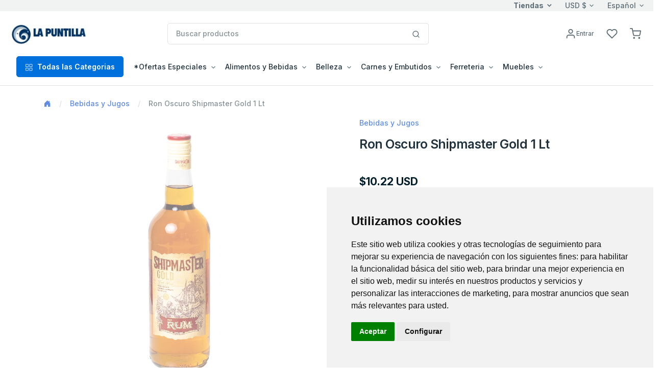

--- FILE ---
content_type: text/html; charset=utf-8
request_url: https://www.enviocuba.ca/LaPuntilla/Item?depPid=52&ProdPid=1060018&page=0
body_size: 38904
content:






<!DOCTYPE html>
<!--[if lt IE 7 ]><html class="ie ie6" lang="en"> <![endif]-->
<!--[if IE 7 ]><html class="ie ie7" lang="en"> <![endif]-->
<!--[if IE 8 ]><html class="ie ie8" lang="en"> <![endif]-->
<!--[if (gte IE 9)|!(IE)]><!-->
<html lang="en">
<!--<![endif]-->
<head>

    <!-- Evios a Cuba Online Shop
  ================================================== -->
    <meta charset="utf-8" /><title>
	
        LaPuntilla.ca
        - Envios Cuba, Paquetes a Cuba
        - Ron Oscuro Shipmaster Gold 1 Lt
</title><meta http-equiv="Content-Type" content="text/html; charset=iso-8859-1" /><meta name="keywords" content="regalos, envioscuba, compras internet, paquetes cuba, supermarket cuba, tienda en Cuba, venta compra cuba, envío, regalo cuba, cubanos, alimentos, aseo, bebidas, comida cuba, electrodomésticos, ferretería, muebles, canastilla, shopping, carlostercero, enviocuba" /><meta name="description" content="Compra fácil y rápido productos para tus familiares y amigos en Cuba con tarjetas Visa y Mastercard. Recogida en tienda y entrega a domicilio en toda Cuba. ¡Envía tus compras de productos a Cuba sin complicaciones!" /><meta name="viewport" content="width=device-width, initial-scale=1, shrink-to-fit=no" /><meta http-equiv="Cache-control" content="public" /><link href="./js/fh-assets/libs/slick-carousel/slick/slick.css" rel="stylesheet" /><link href="./js/fh-assets/libs/slick-carousel/slick/slick-theme.css" rel="stylesheet" /><link async="" href="./js/fh-assets/libs/tiny-slider/dist/tiny-slider.css" rel="stylesheet" />
    <link rel="canonical" href="https://www.enviocuba.ca/LaPuntilla/Item?depPid=52" />
     <meta property="og:type" content="product" />
     <meta property="og:title" content="LaPuntilla.ca " />

      <!-- Favicon icon-->
      <link rel="shortcut icon" type="image/x-icon" href="./comm_images/favico2.ico" />

      <!-- Libs CSS -->
     
    <link async="" rel="stylesheet" href="https://cdn.jsdelivr.net/npm/bootstrap-icons@1.11.3/font/bootstrap-icons.min.css" /><link async="" rel="stylesheet" href="https://cdn.jsdelivr.net/npm/feather-webfont@4.22.3/dist/feather-icons.min.css" /><link async="" href="./js/fh-assets/libs/simplebar/dist/simplebar.min.css" rel="stylesheet" />

    










 
    <!-- JS
	================================================== -->
    <script src="https://ajax.googleapis.com/ajax/libs/jquery/3.7.1/jquery.min.js"></script>

    
    <script>    window.jQuery || document.write('<script src="js/jquery-3.7.1.min.js"><\/script>')</script>
    <script src="https://ajax.googleapis.com/ajax/libs/jqueryui/1.13.3/jquery-ui.min.js"></script>
    <script>    window.jQuery.ui || document.write('<script src="js/jquery-ui.min.js"><\/script>')</script>

    <!-- fancybox -->
    <script defer  src="js/fancybox/jquery.fancybox.js"></script>
    <link defer="" href="js/fancybox/jquery.fancybox.css" rel="stylesheet" />
    
    <!-- stores menu-->

    <!--notifications-->
    <script defer src="js/notifIt/notifIt.js"></script>
    <link defer="" href="js/notifIt/notifIt.css" rel="stylesheet" /><link defer="" href="js/msg-box/msg-box.min.css" rel="stylesheet" />

 
   
 
     <!-- Google Tag Manager -->
   <script>
         window.dataLayer = window.dataLayer || [];
         function gtag() {
             dataLayer.push(arguments);
         }
         gtag('consent', 'default', {
             'ad_storage': 'denied',
             'ad_user_data': 'denied',
             'ad_personalization': 'denied',
             'analytics_storage': 'denied'
         });
  </script>
  <script type="text/plain" data-cookie-consent="tracking">
      (function (w, d, s, l, i) {
          w[l] = w[l] || []; w[l].push({
              'gtm.start':
                  new Date().getTime(), event: 'gtm.js'
          }); var f = d.getElementsByTagName(s)[0],
              j = d.createElement(s), dl = l != 'dataLayer' ? '&l=' + l : ''; j.async = true; j.src =
                  'https://www.googletagmanager.com/gtm.js?id=' + i + dl; f.parentNode.insertBefore(j, f);
      })(window, document, 'script', 'dataLayer', 'GTM-5WRKCRP');</script>
  <!-- End Google Tag Manager -->

  <!-- Microsoft Clarity -->
    <script type="text/javascript" data-cookie-consent="tracking">
    (function(c,l,a,r,i,t,y){
        c[a]=c[a]||function(){(c[a].q=c[a].q||[]).push(arguments)};
        t=l.createElement(r);t.async=1;t.src="https://www.clarity.ms/tag/"+i;
        y=l.getElementsByTagName(r)[0];y.parentNode.insertBefore(t,y);
    })(window, document, "clarity", "script", "tupxg4st6m");
  </script>
 <!-- End Clarity Manager -->
<link href="App_Themes/La_Puntilla/my-theme-green.css" type="text/css" rel="stylesheet" /><link href="App_Themes/La_Puntilla/theme.min.css" type="text/css" rel="stylesheet" /><link href="App_Themes/La_Puntilla/z-blue.css" type="text/css" rel="stylesheet" /><link href="https://ajax.aspnetcdn.com/ajax/act/20_1_0/Content/AjaxControlToolkit/Styles/Calendar.min.css" type="text/css" rel="stylesheet" /><link href="https://ajax.aspnetcdn.com/ajax/act/20_1_0/Content/AjaxControlToolkit/Styles/Backgrounds.min.css" type="text/css" rel="stylesheet" /></head>

<body>
  

        <!-- Google Tag Manager (noscript) -->
        <noscript><iframe src="https://www.googletagmanager.com/ns.html?id=GTM-5WRKCRP"
        height="0" width="0" style="display:none;visibility:hidden"></iframe></noscript>
        <!-- End Google Tag Manager (noscript) -->
   
    <form method="post" action="./Item?depPid=52&amp;ProdPid=1060018&amp;page=0" onsubmit="javascript:return WebForm_OnSubmit();" id="form1">
<div class="aspNetHidden">
<input type="hidden" name="__EVENTTARGET" id="__EVENTTARGET" value="" />
<input type="hidden" name="__EVENTARGUMENT" id="__EVENTARGUMENT" value="" />
<input type="hidden" name="PageLoadedHiddenTxtBox" id="PageLoadedHiddenTxtBox" value="" />
<input type="hidden" name="__VIEWSTATEFIELDCOUNT" id="__VIEWSTATEFIELDCOUNT" value="13" />
<input type="hidden" name="__VIEWSTATE" id="__VIEWSTATE" value="/[base64]" />
<input type="hidden" name="__VIEWSTATE1" id="__VIEWSTATE1" value="[base64]" />
<input type="hidden" name="__VIEWSTATE2" id="__VIEWSTATE2" value="[base64]" />
<input type="hidden" name="__VIEWSTATE3" id="__VIEWSTATE3" value="[base64]" />
<input type="hidden" name="__VIEWSTATE4" id="__VIEWSTATE4" value="[base64]" />
<input type="hidden" name="__VIEWSTATE5" id="__VIEWSTATE5" value="[base64]" />
<input type="hidden" name="__VIEWSTATE6" id="__VIEWSTATE6" value="[base64]" />
<input type="hidden" name="__VIEWSTATE7" id="__VIEWSTATE7" value="[base64]" />
<input type="hidden" name="__VIEWSTATE8" id="__VIEWSTATE8" value="[base64]" />
<input type="hidden" name="__VIEWSTATE9" id="__VIEWSTATE9" value="[base64]" />
<input type="hidden" name="__VIEWSTATE10" id="__VIEWSTATE10" value="[base64]" />
<input type="hidden" name="__VIEWSTATE11" id="__VIEWSTATE11" value="[base64]////8PZAIBDxYCHwQC/////[base64]/[base64]/[base64]" />
<input type="hidden" name="__VIEWSTATE12" id="__VIEWSTATE12" value="JTIwcmVzdWx0YXJ0ZSUyMGludGVyZXNhbnRlLiUwRCUwQWh0dHBzOi8vd3d3LmVudmlvY3ViYS5jYS9MYVB1bnRpbGxhL0l0ZW1zLmFzcHg/ZGVwUGlkPTUyJlByb2RQaWQ9MTA2MDAxOCZwYWdlPTBkAh4PFgIfBWhkAiAPDxYCHwoC3ogSZBYCZg8WAh8FaBYCAgMPFgIfBAL/////[base64]////[base64]" />
</div>

<script type="text/javascript">
//<![CDATA[
var theForm = document.forms['form1'];
if (!theForm) {
    theForm = document.form1;
}
function __doPostBack(eventTarget, eventArgument) {
    if (!theForm.onsubmit || (theForm.onsubmit() != false)) {
        theForm.__EVENTTARGET.value = eventTarget;
        theForm.__EVENTARGUMENT.value = eventArgument;
        theForm.submit();
    }
}
//]]>
</script>


<script src="https://ajax.aspnetcdn.com/ajax/4.6/1/WebForms.js" type="text/javascript"></script>
<script type="text/javascript">
//<![CDATA[
window.WebForm_PostBackOptions||document.write('<script type="text/javascript" src="/LaPuntilla/WebResource.axd?d=eK9DXOfw_3UTwFjE81IYxSGAdyS3EPo99Joait-FenjBsfG7TJr5beTrIECMZdK5KvHSJ08se5ZMT9Lhwe9soIpbgpjwUtN_h8G5Ow26CzY1&amp;t=638628063619783110"><\/script>');//]]>
</script>



<script type="text/javascript">
//<![CDATA[
window.dataLayer = window.dataLayer || []; window.dataLayer.push({'web_store': 'LaPuntilla.ca'});//]]>
</script>

<script src="https://ajax.aspnetcdn.com/ajax/4.6/1/MicrosoftAjax.js" type="text/javascript"></script>
<script type="text/javascript">
//<![CDATA[
(window.Sys && Sys._Application && Sys.Observer)||document.write('<script type="text/javascript" src="/LaPuntilla/ScriptResource.axd?d=7z4CPuYSQEVSQUOVskR2mqccYw95Ky05A7AqueDuHTa-eMxScWL3YAO8l-31oyjF89Wl8Xt0B-ElrP_CpjIAa0AH5eAeok4rfeRoc2flFMMjprt0WWejHABlQ8FLugHsRKdw11wHh1sLTxFREXFWNEuWYVyhGufJ_zC9Fkk9wdg1&t=2a9d95e3"><\/script>');//]]>
</script>

<script src="https://ajax.aspnetcdn.com/ajax/4.6/1/MicrosoftAjaxWebForms.js" type="text/javascript"></script>
<script type="text/javascript">
//<![CDATA[
(window.Sys && Sys.WebForms)||document.write('<script type="text/javascript" src="/LaPuntilla/ScriptResource.axd?d=vmunwsJSgJxWauSKEIGhLXXjKeHrTfqEw1J4v_UqPekxNPjuCX3VxCXJJzNgSfkolPUReQTINa-FkAPXi_-75YdnFNhMtAL1wEKRkr6bWtFUE_0oQUqsx1WjC4fD1dOPd_o0FudkllymYdb7BriyK5xLq-iiQN0qcJsCrEHyCCoZgeRLy76oUG2uzjo3xUt60&t=2a9d95e3"><\/script>');//]]>
</script>

<script src="js/JScript-2.0.js?v=10" type="text/javascript"></script>
<script src="js/fh-assets/js/theme.min.js" type="text/javascript"></script>
<script src="/LaPuntilla/ScriptResource.axd?d=HJCHituDlfFjqJym1bnLZF2Lig9WmYTM4nsl46QjTOp5XOyQbYlhPb7ls3N5d34x79VYrXICueb9vy9UfCjhfDnXjapuKVY-MIsIsQCid04leIfF025_iiIQdrSiAOG-mAAW92NmWxo0J9JgPNsFjA2&amp;t=7d5986a" type="text/javascript"></script>
<script src="/LaPuntilla/ScriptResource.axd?d=i0Y1sNkITZ6OJmtwLit61Wh-phHn2RvSN1FtMqZ68WYq_SA-dFn-Zu8zClFUBce4KWYtexsUdMR_NYp9eoG2-Iieypy16bkVTxNovtrYrOYsZ_oyFULXnE7_rUSHX0KE0&amp;t=7d5986a" type="text/javascript"></script>
<script src="/LaPuntilla/ScriptResource.axd?d=9u9H8z0rphiM0IY7N6Eh6NVk0u5MK6FDt6VPTAKTGg8I2JGCVAV_4AEX2J01ykiXTnskC-wMoez1H547MILGXeKuJ4CHRNCCjBaeYtM-ZmxLvznGouroxBepHmzFExfq0&amp;t=7d5986a" type="text/javascript"></script>
<script src="/LaPuntilla/ScriptResource.axd?d=Ns5CmmYejNMgpDqSsKOND9H9A6e20JW7uD5-DAnpXqCDgjy7g6uveWMNB8_dsSXTQb-PlNvJNkbP4iA0gsYoQxddGKkaW400Y3DSFg8PtGzHFi8tFjei-lnVCRJXJkh00&amp;t=7d5986a" type="text/javascript"></script>
<script src="/LaPuntilla/ScriptResource.axd?d=Kxa3Ih_3XQt1rUZ9yXmajhzpVz0FeEliCOQfKbxCRltTS9qUoH7rpVcH_n0eNyCvmZUD8C6wuSoXz1BEBaszEPRNOYyMs0tya58FUL4q70McvnsybK_5dlr0cCzUs7wZP9FkS2PO4f9Kvks3Xnv-8w2&amp;t=7d5986a" type="text/javascript"></script>
<script src="/LaPuntilla/ScriptResource.axd?d=BkDt4FcYbt8JuAW71fDcrhl_dvtPpy2OeU-I00rXDsQzkheT_Xp6ECQo9vsqJII8irhwIES4RWVE1TEAxsAmuMkivTOlpb5ouZF24t0iCCpT-zxcwxJ6b7d9GL4xOnHG0&amp;t=7d5986a" type="text/javascript"></script>
<script src="/LaPuntilla/ScriptResource.axd?d=cjeFSjCJT4RqmzSXk2aPi1qxhV_Mk6uxSL0DGT4Wz2JyHQTVZEEsazB_uhkoeJ0vu-MINj9f05NqShLaf94awDf9aJyy-fnp0DDFd41Sxx6kRY-pPZv6dWrhlpspc0JQ0&amp;t=7d5986a" type="text/javascript"></script>
<script src="/LaPuntilla/ScriptResource.axd?d=i3zSn6GfZTYaJe8EuiwS2ZJAZzsocZckbLZbY44oujsl-8Bj3eTfk5mdLn1PPYLAF3G46BS-dFxtgD-B0b2DAHR3YaefR2lLwesyKHLBFtAUPdnQfGM1YkJsdaUdIcLY0&amp;t=7d5986a" type="text/javascript"></script>
<script src="/LaPuntilla/ScriptResource.axd?d=-_dM_vHwfQE9oMaAMRQ5OE9tO2ZFxxJAJgT10qQTKcAWOCq6RA1O4NMl7tW5z8uOEpOmXwntUUc-B9MmDKABrc2qgPwGwxccDuA8uwjQ3EgR1dThBcm3MeFk4WWCcoQD0&amp;t=7d5986a" type="text/javascript"></script>
<script src="/LaPuntilla/ScriptResource.axd?d=RzemD_e-JosBJeXVa-LCXnAJ3YgJU2wCdQh_1jjFttg5kZGXk4Zcl0RiSMxuWel1jDpnyco3IQM6fhffJz-C6nZ2MuIk9iyyNGoLzm_l0V3fDQDWDJA3uLiKhagicGVH0&amp;t=7d5986a" type="text/javascript"></script>
<script src="Services/Validation.asmx/js" type="text/javascript"></script>
<script type="text/javascript">
//<![CDATA[
function WebForm_OnSubmit() {
var loaded=document.getElementById('PageLoadedHiddenTxtBox').value; if(loaded=='Set' && !(typeof(ValidatorOnSubmit) == "function" && ValidatorOnSubmit() == false)){return true};return false;
return true;
}
//]]>
</script>

<div class="aspNetHidden">

	<input type="hidden" name="__VIEWSTATEGENERATOR" id="__VIEWSTATEGENERATOR" value="FF761718" />
	<input type="hidden" name="__EVENTVALIDATION" id="__EVENTVALIDATION" value="/wEdAAfMrkcMjv9cFHFKCrRh1MU2G+u7AKAlUNKO6g8aPxldjfnS1G1db/n6/1VOUb1D81T9hfbiAr1oXVjNvyWsKr29jqSqVLgNyTPEbwrP6l7Yj9402cfYbYfR8DqEcDCEHTSAbz3pVwkLBZRX0/Bmtovzhr4Y0KB5ufeWB2R1nLawicabshbtjixANe6zZY1JaQY=" />
</div>

        

        <input name="Language" id="Language" type="hidden" value='es-MX' />
        <input name="CurrentLanguage" id="CurrentLanguage" type="hidden" value='es-MX' />
        <input name="Currency" id="Currency" type="hidden" />
       
        
       
        <script type="text/javascript">
//<![CDATA[
Sys.WebForms.PageRequestManager._initialize('ctl00$ScriptManager1', 'form1', ['tctl00$UpperCartPanel','UpperCartPanel','tctl00$upperCart$offcanvasCartRight','offcanvasCartRight','tctl00$ctl21','ctl21','tctl00$cphPage$UpdatePanel1','cphPage_UpdatePanel1'], ['ctl00$cphPage$formProduct$ctl00$productDetail$btnAddCar','cphPage_formProduct_productDetail_0_btnAddCar_0','ctl00$cphPage$formProduct$ctl00$productDetail$btnAddWishList','cphPage_formProduct_productDetail_0_btnAddWishList_0'], [], 90, 'ctl00');
//]]>
</script>

        
           
        <!-- navbar -->
      <div class="border-bottom ">
         <div class="bg-light">
            <div class="container-fluid">
                
                <div class="row align-items-center ">
			<div class="col-xl-5 col-lg-8 col-5 d-flex d-none d-xl-block">
				 <span class="text-nowrap d-inline-block text-truncate"></span>
				
			</div>

			<div class="col-xl-7 col-lg-4 col-10 d-flex align-items-center justify-content-end">
               <a href="#offcanvasStoresRight" data-bs-toggle="offcanvas" role="button" aria-controls="offcanvasStoresRight" class="dropdown-toggle selectValue text-reset fw-bold">Tiendas</a>

				<div class="dropdown selectBox ms-6">
					<a class="dropdown-toggle selectValue text-reset" href="javascript:void(0)" data-bs-toggle="dropdown" aria-expanded="false">USD $</a>

					<ul class="dropdown-menu">
						<li><a class="dropdown-item" href="javascript:setCurrency('USD')">USD $</a></li>
						<li><a class="dropdown-item" href="javascript:setCurrency('EUR')">EUR €</a></li>
						<li><a class="dropdown-item" href="javascript:setCurrency('CAD')">CAD $</a></li>
					
                    </ul>
				</div>
                <div class="ms-6">
					<div class="dropdown selectBox">
						<a class="dropdown-toggle selectValue text-reset" href="javascript:void(0)" data-bs-toggle="dropdown" aria-expanded="false"> Español</a>

						<ul class="dropdown-menu">
							<li><a class="dropdown-item" href="javascript:setLang('en-US')">English</a></li>
							<li><a class="dropdown-item" href="javascript:setLang('es-MX')">Español</a></li>
						
						</ul>
					</div>
				</div>
                
				<!-- Button -->
			</div></div>
		
               
            </div>
         </div>
         <div class="py-5">
            <div class="container-fluid">
               <div class="row w-100 align-items-center gx-lg-2 gx-0">
                  <div class="col-xxl-2 col-lg-3 col-md-6 col-5">
                     <a class="navbar-brand d-none d-lg-block" href="/LaPuntilla/Home">
                           
                         <img id="lnkHomeLogo" border="0" src='/LaPuntilla/App_Themes/La_Puntilla/images/logo/logo_head.gif'
                                         alt="Su centro comercial preferido para envios de paquetes a Cuba." />
                     </a>
                     <div class="d-flex justify-content-between w-100 d-lg-none">
                        <a class="navbar-brand" href="/LaPuntilla/Home">
                         
                         <img id="lnkHomeLogoM" border="0" src='/LaPuntilla/App_Themes/La_Puntilla/images/logo/logo_head.gif'
                                         alt="Su centro comercial preferido para envios de paquetes a Cuba." />
                        </a>
                     </div>
                  </div>
                  <div class="col-xxl-6 col-lg-5 d-none d-lg-block">
                    

<style type="text/css">
    
    ul.autocomplete_completionListElement
    {
        display: none !important;
    }
    div.search-autocomplete
    {
        /*right: 20px;*/
         left: 10px;
        top:45px;
        position: absolute;
        z-index: 1000;
        width:90%;
        min-width: 300px;
        list-style: none;
        /*border: 1px solid #ccc;
        border: 1px solid #dfe2e1;
        border-radius: 6px;*/
        /*box-shadow: 0 5px 10px rgba(0, 0, 0, 0.2);*/
        background-clip: padding-box;
        /*background-color: #f0f0f0;*/
        background-color: #fff;
        
    }
    div.search-autocomplete .table-cart div.cart-product-desc
    {
        width: auto;
        font-size: .875rem;
    }
    div.search-autocomplete td.seeAll
    {
        line-height: 18px;
        font-size: 11px;
        font-weight: 600;
        text-align: center;
        cursor: pointer;
    }
</style>

<script type="text/javascript">
    
    function CleanAutoComplete()
    {
        var tblAutoComplete = document.getElementById("SearchControl_tblAutoComplete");
        while (tblAutoComplete.rows.length > 0)
        {
            tblAutoComplete.deleteRow(0);
        }
        tblAutoComplete.parentElement.style.display = "none";
    }

    function FillAutoComplete()
    {
        
        CleanAutoComplete();

        var tblAutoComplete = document.getElementById("SearchControl_tblAutoComplete");
        var autoComplete = $find('autoCompleteSearchEx');
        var children = autoComplete._completionListElement.childNodes;
       
        for (var i = 0; i < children.length; i++)
        {
            


        }





        for (var i = 0; i < children.length; i++)
        {
            var child = children[i];
            var values = child._value.split(";");
            var productName = values[0];
            var imageUrl = "https://img.envioscuba.com/Img_Data/75x75/" + values[1];
            var productUrl = values[2];

            var tr = tblAutoComplete.insertRow(i);
            var td = tr.insertCell(0);
            td.className = "cart-product-info";

            var lnkImg = document.createElement("a");
            td.appendChild(lnkImg);
            lnkImg.style = "text-decoration: none";
            lnkImg.href = productUrl;

            var aImg = document.createElement("img");
            lnkImg.appendChild(aImg);
            aImg.loading = "lazy";
            aImg.width="45"
            aImg.onerror = "this.onerror=null;this.src='https://img.envioscuba.com/Img_Data/75x75/no_img.gif';";
            aImg.src = imageUrl;

            var div = document.createElement("div");
            td.appendChild(div);
            div.className = "cart-product-desc";
            var p = document.createElement("small");
            p.className ="mb-0"
            div.appendChild(p);

            var lnkItem = document.createElement("a");
            p.appendChild(lnkItem);
            lnkItem.className = "text-inherit";
            lnkItem.href = productUrl;
            lnkItem.text = productName;
        }

        if (children.length == 5)
        {
            var tr = tblAutoComplete.insertRow();
            var td = tr.insertCell(0);
            td.className = "seeAll";
            td.innerText = "Ver Todos";
            td.onclick = function () { document.getElementById("SearchControl_btnSearch").click() };
        }

        if (children.length > 0)
        {
            tblAutoComplete.parentElement.style.display = "";
        }
    }
</script>







<div class="input-group search-control">

    <input name="ctl00$SearchControl$edtProductSearch" type="text" id="SearchControl_edtProductSearch" class="form-control rounded" autocomplete="off" placeholder="Buscar productos" />

    

     <span class="input-group-append">
                              <button onclick="__doPostBack('ctl00$SearchControl$btnSearch','')" id="SearchControl_btnSearch" class="btn bg-white border border-start-0 ms-n10 rounded-0 rounded-end" type="submit">
                                 <svg
                                    xmlns="http://www.w3.org/2000/svg"
                                    width="16"
                                    height="16"
                                    viewBox="0 0 24 24"
                                    fill="none"
                                    stroke="currentColor"
                                    stroke-width="2"
                                    stroke-linecap="round"
                                    stroke-linejoin="round"
                                    class="feather feather-search">
                                    <circle cx="11" cy="11" r="8"></circle>
                                    <line x1="21" y1="21" x2="16.65" y2="16.65"></line>
                                 </svg>
                              </button>
                           </span>
    

    <div class="cart-content search-autocomplete dropdown-menu-lg p-3 border rounded" style="display:none;">
        
        <table id="SearchControl_tblAutoComplete" class="table-cart">
	<tr>
		<td>FOTO</td>
		<td>PRODUCTO</td>
	</tr>
	<tr>
		<td>FOTO</td>
		<td>PRODUCTO</td>
	</tr>
</table>


        

    </div>


    







</div>
                     
                  </div>
                  <div class="col-md-2 col-xxl-2 d-none d-lg-block">
                     <!-- Button trigger modal -->
                    
                  </div>
                  <div class="col-lg-2 col-xxl-2 text-end col-md-6 col-7">
                     <div class="list-inline">
                         
                        
                         <div class="list-inline-item me-5">
                           <a href="#" id="lnkAccountDesktop" class="d-none d-xl-block text-reset" data-bs-toggle="modal" data-bs-target="#userModal">
                              <svg
                                 xmlns="http://www.w3.org/2000/svg"
                                 width="22"
                                 height="22"
                                 viewBox="0 0 24 24"
                                 fill="none"
                                 stroke="currentColor"
                                 stroke-width="2"
                                 stroke-linecap="round"
                                 stroke-linejoin="round"
                                 class="feather feather-user">
                                 <path d="M20 21v-2a4 4 0 0 0-4-4H8a4 4 0 0 0-4 4v2"></path>
                                 <circle cx="12" cy="7" r="4"></circle>
                              </svg><span id="LoginName1" class="ml-1 small">Entrar</span>
                               
                           </a>
                           <a href="#" id="lnkAccountMobile" class="d-xl-none text-reset" data-bs-toggle="modal" data-bs-target="#userModal">
                              <svg
                                 xmlns="http://www.w3.org/2000/svg"
                                 width="22"
                                 height="22"
                                 viewBox="0 0 24 24"
                                 fill="none"
                                 stroke="currentColor"
                                 stroke-width="2"
                                 stroke-linecap="round"
                                 stroke-linejoin="round"
                                 class="feather feather-user">
                                 <path d="M20 21v-2a4 4 0 0 0-4-4H8a4 4 0 0 0-4 4v2"></path>
                                 <circle cx="12" cy="7" r="4"></circle>
                                 
                              </svg>
                           </a>
                        </div>
                        

                         <div class="list-inline-item me-5">
                           <a href="WishList" class="text-reset position-relative">
                               <i class="feather feather-heart"></i>
                              <svg
                                 xmlns="http://www.w3.org/2000/svg"
                                 width="22"
                                 height="22"
                                 viewBox="0 0 24 24"
                                 fill="none"
                                 stroke="currentColor"
                                 stroke-width="2"
                                 stroke-linecap="round"
                                 stroke-linejoin="round"
                                 class="feather feather-heart">
                                 <path d="M20.84 4.61a5.5 5.5 0 0 0-7.78 0L12 5.67l-1.06-1.06a5.5 5.5 0 0 0-7.78 7.78l1.06 1.06L12 21.23l7.78-7.78 1.06-1.06a5.5 5.5 0 0 0 0-7.78z"></path>
                              </svg>
                               <span class="position-absolute top-0 start-100 translate-middle badge rounded-pill bg-success d-none ">
                                0 
                                 <span class="visually-hidden">Productos</span>
                              </span>
                           </a>
                        </div>

                          <div id="UpperCartPanel" class="list-inline-item me-5 me-lg-0">
	
                        <div class="list-inline-item me-5 me-lg-0" >
                           <a class="text-reset position-relative" data-bs-toggle="offcanvas" data-bs-target="#offcanvasCartRight" href="#offcanvasCart" role="button" aria-controls="offcanvasCartRight">
                              <svg xmlns="http://www.w3.org/2000/svg" 
                                  width="22" 
                                  height="22" 
                                  viewBox="0 0 24 24"
                                  fill="none" 
                                  stroke="currentColor" 
                                  stroke-width="2" 
                                  stroke-linecap="round" stroke-linejoin="round" 
                                  class="feather feather-shopping-cart">
										<circle cx="9" cy="21" r="1"></circle>
										<circle cx="20" cy="21" r="1"></circle>
										<path d="M1 1h4l2.68 13.39a2 2 0 0 0 2 1.61h9.72a2 2 0 0 0 2-1.61L23 6H6"></path>
									</svg>
                                <span class="position-absolute top-0 start-100 translate-middle badge rounded-pill bg-success d-none ">
                                0 
                                 <span class="visually-hidden">Productos</span>
                              </span>
                               
                               
                             
                             
                           </a>
                        </div>
                        <div class="list-inline-item d-inline-block d-lg-none">
                           <!-- Button -->
                           <button
                              class="navbar-toggler collapsed"
                              type="button"
                              data-bs-toggle="offcanvas"
                              data-bs-target="#navbar-default"
                              aria-controls="navbar-default"
                              aria-label="Toggle navigation">
                              <svg xmlns="http://www.w3.org/2000/svg" width="32" height="32" fill="currentColor" class="bi bi-text-indent-left text-primary" viewBox="0 0 16 16">
                                 <path
                                    d="M2 3.5a.5.5 0 0 1 .5-.5h11a.5.5 0 0 1 0 1h-11a.5.5 0 0 1-.5-.5zm.646 2.146a.5.5 0 0 1 .708 0l2 2a.5.5 0 0 1 0 .708l-2 2a.5.5 0 0 1-.708-.708L4.293 8 2.646 6.354a.5.5 0 0 1 0-.708zM7 6.5a.5.5 0 0 1 .5-.5h6a.5.5 0 0 1 0 1h-6a.5.5 0 0 1-.5-.5zm0 3a.5.5 0 0 1 .5-.5h6a.5.5 0 0 1 0 1h-6a.5.5 0 0 1-.5-.5zm-5 3a.5.5 0 0 1 .5-.5h11a.5.5 0 0 1 0 1h-11a.5.5 0 0 1-.5-.5z" />
                              </svg>
                           </button>
                        </div>
                          
                              
</div>
                     </div>
                       
                  </div>
                  
               </div>
               <div class="d-lg-none d-md-none">
                   <!--Mobile search control here -->
                   <div class="input-group mt-5">
						<input id="edtMobileSearch" class="form-control" type="search" onkeyup="mobileSearchKey();" placeholder="Buscar productos" aria-describedby="btnMobileSearch">
						<a data-action="loadingClick" class="btn btn-primary" id="btnMobileSearch" onclick="btnMobileSearchKey();" ><i class="feather-icon icon-search"></i></a>
					</div>


               </div>  
            </div>
             
         </div>
         

         <nav class="navbar navbar-expand-lg navbar-light navbar-default py-0 pb-lg-4" aria-label="Offcanvas navbar large">
            <div class="container-fluid">
               <div class="offcanvas offcanvas-start" tabindex="-1" id="navbar-default" aria-labelledby="navbar-defaultLabel">
                  <div class="offcanvas-header pb-1">
                     <a class="navbar-brand" href="/LaPuntilla/Home"> <img border="0" src='/LaPuntilla/App_Themes/La_Puntilla/images/logo/logo_head.gif'
                                         alt="Su centro comercial preferido para envios de paquetes a Cuba." /></a>

                      <a href="#" id="lnkAccountMobile2" class="text-reset ms-12" data-bs-toggle="modal" data-bs-target="#userModal">
                              <svg
                                 xmlns="http://www.w3.org/2000/svg"
                                 width="22"
                                 height="22"
                                 viewBox="0 0 24 24"
                                 fill="none"
                                 stroke="currentColor"
                                 stroke-width="2"
                                 stroke-linecap="round"
                                 stroke-linejoin="round"
                                 class="feather feather-user">
                                 <path d="M20 21v-2a4 4 0 0 0-4-4H8a4 4 0 0 0-4 4v2"></path>
                                 <circle cx="12" cy="7" r="4"></circle>
                              </svg><span id="btnSignIn2" class="ml-1 small">Entrar</span>
                               
                           </a>
                     <button type="button" class="btn-close" data-bs-dismiss="offcanvas" aria-label="Close"></button>
                  </div>
                  <div class="offcanvas-body">
                     <div class="d-block d-lg-none mb-4">
                        
                           
                        
                        
                     </div>
                    
                       


<div class="d-block d-lg-none mb-4">
                                      <a class="btn btn-primary w-100 d-flex justify-content-center align-items-center" data-bs-toggle="collapse"
                                        href="#collapseAllDeptsMobile" role="button" aria-expanded="false" aria-controls="collapseAllDeptsMobile">
                                        <span class="me-2"><svg xmlns="http://www.w3.org/2000/svg" width="16" height="16" viewBox="0 0 24 24"
                                            fill="none" stroke="currentColor" stroke-width="1.5" stroke-linecap="round" stroke-linejoin="round"
                                            class="feather feather-grid">
                                            <rect x="3" y="3" width="7" height="7"></rect>
                                            <rect x="14" y="3" width="7" height="7"></rect>
                                            <rect x="14" y="14" width="7" height="7"></rect>
                                            <rect x="3" y="14" width="7" height="7"></rect>
                                          </svg></span> Todas las Categorias
                                      </a>
                                      <div class="collapse mt-2" id="collapseAllDeptsMobile">
                                        <div class="card card-body">
                                          
                                             <div class="row p-2 p-lg-4"><div class="col-lg-3 col-6 mb-4 mb-lg-0"><h6 class="text-primary ps-3">*Ofertas Especiales</h6><a  class="dropdown-item text-truncate" href="Products?depPid=118003">Combos</a><a  class="dropdown-item text-truncate" href="Products?depPid=145046">Descuentos Semanales</a><a  class="dropdown-item text-truncate" href="Products?depPid=455018">Menos de $5</a><a  class="dropdown-item text-truncate" href="Products?depPid=75001">Regalos para Mamá</a></div><div class="col-lg-3 col-6 mb-4 mb-lg-0"><h6 class="text-primary ps-3">Alimentos y Bebidas</h6><a  class="dropdown-item text-truncate" href="Products?depPid=54">Aceites, Salsas y Aderezos</a><a  class="dropdown-item text-truncate" href="Products?depPid=46081">Alimentos Refrigerados</a><a  class="dropdown-item text-truncate" href="Products?depPid=60002">Aperitivos y Condimentos</a><a  class="dropdown-item text-truncate" href="Products?depPid=52">Bebidas y Jugos</a><a  class="dropdown-item text-truncate" href="Products?depPid=62002">Café, Té y Sustitutos</a><a  class="dropdown-item text-truncate" href="Products?depPid=57">Cereales, Granos y Pastas</a><a  class="dropdown-item text-truncate" href="Products?depPid=46087">Lácteos</a><a  class="dropdown-item text-truncate" href="Products?depPid=55">Miscelaneas</a><a  class="dropdown-item text-truncate" href="Products?depPid=56">Postres y Confituras</a><a  class="dropdown-item text-truncate" href="Products?depPid=62006">Productos en Conserva</a></div><div class="col-lg-3 col-6 mb-4 mb-lg-0"><h6 class="text-primary ps-3">Ferreteria </h6><a  class="dropdown-item text-truncate" href="Products?depPid=723097">Accesorios y complementos para cocina</a><a  class="dropdown-item text-truncate" href="Products?depPid=723087">Accesorios, partes y piezas</a><a  class="dropdown-item text-truncate" href="Products?depPid=723105">Aislamiento e impermeabilización</a><a  class="dropdown-item text-truncate" href="Products?depPid=723091">Baño y fontanería</a><a  class="dropdown-item text-truncate" href="Products?depPid=723093">Cementos, cales, hormigones y morteros</a><a  class="dropdown-item text-truncate" href="Products?depPid=74006">Ferretería Gruesa</a><a  class="dropdown-item text-truncate" href="Products?depPid=46085">Ferretería Ligera</a><a  class="dropdown-item text-truncate" href="Products?depPid=723082">Herramientas</a><a  class="dropdown-item text-truncate" href="Products?depPid=111001">Materiales de Construcción</a><a  class="dropdown-item text-truncate" href="Products?depPid=723096">Materiales para instalación eléctrica</a><a  class="dropdown-item text-truncate" href="Products?depPid=723092">Pavimentos y Revestimientos</a><a  class="dropdown-item text-truncate" href="Products?depPid=723098">Tabiquería</a><a  class="dropdown-item text-truncate" href="Products?depPid=723095">Utiles de construcción</a></div><div class="col-lg-3 col-6 mb-4 mb-lg-0"><h6 class="text-primary ps-3">Carnes y Embutidos</h6><a  class="dropdown-item text-truncate" href="Products?depPid=723141">Carnes Congeladas</a><a  class="dropdown-item text-truncate" href="Products?depPid=723074">Cerdo</a><a  class="dropdown-item text-truncate" href="Products?depPid=631012">Embutidos y Ahumados</a><a  class="dropdown-item text-truncate" href="Products?depPid=723075">Pollo</a><a  class="dropdown-item text-truncate" href="Products?depPid=723073">Res</a></div><div class="col-lg-3 col-6 mb-4 mb-lg-0"><h6 class="text-primary ps-3">Muebles</h6><a  class="dropdown-item text-truncate" href="Products?depPid=723107">Camas</a><a  class="dropdown-item text-truncate" href="Products?depPid=723108">Decoración</a><a  class="dropdown-item text-truncate" href="Products?depPid=723112">Estanterías y Almacenaje</a><a  class="dropdown-item text-truncate" href="Products?depPid=723111">Mesas</a><a  class="dropdown-item text-truncate" href="Products?depPid=723116">Oficina</a><a  class="dropdown-item text-truncate" href="Products?depPid=723110">Sillas y Bancos</a><a  class="dropdown-item text-truncate" href="Products?depPid=723114">Sofas y Butacas</a><a  class="dropdown-item text-truncate" href="Products?depPid=723109">Utilitarios</a></div><div class="col-lg-3 col-6 mb-4 mb-lg-0"><h6 class="text-primary ps-3">Belleza</h6><a  class="dropdown-item text-truncate" href="Products?depPid=46077">Aseo Personal</a><a  class="dropdown-item text-truncate" href="Products?depPid=100002">Detergentes y Jabones</a></div></div>
                                            
                                        </div>
                                      </div>
                                    </div>
                                    <div class="dropdown dropdown-fullwidth me-3 d-none d-lg-block">
                                      <button class="btn btn-primary px-4 " type="button" id="dropdownMenuButton1" data-bs-toggle="dropdown"
                                        aria-expanded="false">
                                        <span class="me-1">
                                          <svg xmlns="http://www.w3.org/2000/svg" width="16" height="16" viewBox="0 0 24 24" fill="none"
                                            stroke="currentColor" stroke-width="1.2" stroke-linecap="round" stroke-linejoin="round"
                                            class="feather feather-grid">
                                            <rect x="3" y="3" width="7" height="7"></rect>
                                            <rect x="14" y="3" width="7" height="7"></rect>
                                            <rect x="14" y="14" width="7" height="7"></rect>
                                            <rect x="3" y="14" width="7" height="7"></rect>
                                          </svg></span> Todas las Categorias
                                      </button>
                                        <div class="dropdown-menu pb-0" aria-labelledby="dropdownMenuButton1" data-bs-popper="static">
                                      
                                            <div class="row p-2 p-lg-4"><div class="col-lg-3 col-6 mb-4 mb-lg-0"><h6 class="text-primary ps-3">*Ofertas Especiales</h6><a  class="dropdown-item text-truncate" href="Products?depPid=118003">Combos</a><a  class="dropdown-item text-truncate" href="Products?depPid=145046">Descuentos Semanales</a><a  class="dropdown-item text-truncate" href="Products?depPid=455018">Menos de $5</a><a  class="dropdown-item text-truncate" href="Products?depPid=75001">Regalos para Mamá</a></div><div class="col-lg-3 col-6 mb-4 mb-lg-0"><h6 class="text-primary ps-3">Alimentos y Bebidas</h6><a  class="dropdown-item text-truncate" href="Products?depPid=54">Aceites, Salsas y Aderezos</a><a  class="dropdown-item text-truncate" href="Products?depPid=46081">Alimentos Refrigerados</a><a  class="dropdown-item text-truncate" href="Products?depPid=60002">Aperitivos y Condimentos</a><a  class="dropdown-item text-truncate" href="Products?depPid=52">Bebidas y Jugos</a><a  class="dropdown-item text-truncate" href="Products?depPid=62002">Café, Té y Sustitutos</a><a  class="dropdown-item text-truncate" href="Products?depPid=57">Cereales, Granos y Pastas</a><a  class="dropdown-item text-truncate" href="Products?depPid=46087">Lácteos</a><a  class="dropdown-item text-truncate" href="Products?depPid=55">Miscelaneas</a><a  class="dropdown-item text-truncate" href="Products?depPid=56">Postres y Confituras</a><a  class="dropdown-item text-truncate" href="Products?depPid=62006">Productos en Conserva</a></div><div class="col-lg-3 col-6 mb-4 mb-lg-0"><h6 class="text-primary ps-3">Ferreteria </h6><a  class="dropdown-item text-truncate" href="Products?depPid=723097">Accesorios y complementos para cocina</a><a  class="dropdown-item text-truncate" href="Products?depPid=723087">Accesorios, partes y piezas</a><a  class="dropdown-item text-truncate" href="Products?depPid=723105">Aislamiento e impermeabilización</a><a  class="dropdown-item text-truncate" href="Products?depPid=723091">Baño y fontanería</a><a  class="dropdown-item text-truncate" href="Products?depPid=723093">Cementos, cales, hormigones y morteros</a><a  class="dropdown-item text-truncate" href="Products?depPid=74006">Ferretería Gruesa</a><a  class="dropdown-item text-truncate" href="Products?depPid=46085">Ferretería Ligera</a><a  class="dropdown-item text-truncate" href="Products?depPid=723082">Herramientas</a><a  class="dropdown-item text-truncate" href="Products?depPid=111001">Materiales de Construcción</a><a  class="dropdown-item text-truncate" href="Products?depPid=723096">Materiales para instalación eléctrica</a><a  class="dropdown-item text-truncate" href="Products?depPid=723092">Pavimentos y Revestimientos</a><a  class="dropdown-item text-truncate" href="Products?depPid=723098">Tabiquería</a><a  class="dropdown-item text-truncate" href="Products?depPid=723095">Utiles de construcción</a></div><div class="col-lg-3 col-6 mb-4 mb-lg-0"><h6 class="text-primary ps-3">Carnes y Embutidos</h6><a  class="dropdown-item text-truncate" href="Products?depPid=723141">Carnes Congeladas</a><a  class="dropdown-item text-truncate" href="Products?depPid=723074">Cerdo</a><a  class="dropdown-item text-truncate" href="Products?depPid=631012">Embutidos y Ahumados</a><a  class="dropdown-item text-truncate" href="Products?depPid=723075">Pollo</a><a  class="dropdown-item text-truncate" href="Products?depPid=723073">Res</a></div><div class="col-lg-3 col-6 mb-4 mb-lg-0"><h6 class="text-primary ps-3">Muebles</h6><a  class="dropdown-item text-truncate" href="Products?depPid=723107">Camas</a><a  class="dropdown-item text-truncate" href="Products?depPid=723108">Decoración</a><a  class="dropdown-item text-truncate" href="Products?depPid=723112">Estanterías y Almacenaje</a><a  class="dropdown-item text-truncate" href="Products?depPid=723111">Mesas</a><a  class="dropdown-item text-truncate" href="Products?depPid=723116">Oficina</a><a  class="dropdown-item text-truncate" href="Products?depPid=723110">Sillas y Bancos</a><a  class="dropdown-item text-truncate" href="Products?depPid=723114">Sofas y Butacas</a><a  class="dropdown-item text-truncate" href="Products?depPid=723109">Utilitarios</a></div><div class="col-lg-3 col-6 mb-4 mb-lg-0"><h6 class="text-primary ps-3">Belleza</h6><a  class="dropdown-item text-truncate" href="Products?depPid=46077">Aseo Personal</a><a  class="dropdown-item text-truncate" href="Products?depPid=100002">Detergentes y Jabones</a></div></div>
                                             
                                          
                                       </div>
                                      
                                    </div>

<ul  class="navbar-nav align-items-center"><li class="nav-item dropdown w-100 w-lg-auto  "><a class="nav-link dropdown-toggle" role="button" data-bs-toggle="dropdown" aria-expanded="false"  href="#"> *Ofertas Especiales</a><ul class="dropdown-menu"><li class="nav-item dropdown w-100 w-lg-auto"><a  class="dropdown-item" href="Products?depPid=118003">Combos</a></li><li class="nav-item dropdown w-100 w-lg-auto"><a  class="dropdown-item" href="Products?depPid=145046">Descuentos Semanales</a></li><li class="nav-item dropdown w-100 w-lg-auto"><a  class="dropdown-item" href="Products?depPid=455018">Menos de $5</a></li><li class="nav-item dropdown w-100 w-lg-auto"><a  class="dropdown-item" href="Products?depPid=75001">Regalos para Mamá</a></li></ul></li><li class="nav-item dropdown w-100 w-lg-auto  "><a class="nav-link dropdown-toggle" role="button" data-bs-toggle="dropdown" aria-expanded="false"  href="#"> Alimentos y Bebidas</a><ul class="dropdown-menu"><li class="nav-item dropdown w-100 w-lg-auto"><a  class="dropdown-item" href="Products?depPid=54">Aceites, Salsas y Aderezos</a></li><li class="nav-item dropdown w-100 w-lg-auto"><a  class="dropdown-item" href="Products?depPid=46081">Alimentos Refrigerados</a></li><li class="nav-item dropdown w-100 w-lg-auto"><a  class="dropdown-item" href="Products?depPid=60002">Aperitivos y Condimentos</a></li><li class="nav-item dropdown w-100 w-lg-auto"><a  class="dropdown-item" href="Products?depPid=52">Bebidas y Jugos</a></li><li class="nav-item dropdown w-100 w-lg-auto"><a  class="dropdown-item" href="Products?depPid=62002">Café, Té y Sustitutos</a></li><li class="nav-item dropdown w-100 w-lg-auto"><a  class="dropdown-item" href="Products?depPid=57">Cereales, Granos y Pastas</a></li><li class="nav-item dropdown w-100 w-lg-auto"><a  class="dropdown-item" href="Products?depPid=46087">Lácteos</a></li><li class="nav-item dropdown w-100 w-lg-auto"><a  class="dropdown-item" href="Products?depPid=55">Miscelaneas</a></li><li class="nav-item dropdown w-100 w-lg-auto"><a  class="dropdown-item" href="Products?depPid=56">Postres y Confituras</a></li><li class="nav-item dropdown w-100 w-lg-auto"><a  class="dropdown-item" href="Products?depPid=62006">Productos en Conserva</a></li></ul></li><li class="nav-item dropdown w-100 w-lg-auto  "><a class="nav-link dropdown-toggle" role="button" data-bs-toggle="dropdown" aria-expanded="false"  href="#"> Belleza</a><ul class="dropdown-menu"><li class="nav-item dropdown w-100 w-lg-auto"><a  class="dropdown-item" href="Products?depPid=46077">Aseo Personal</a></li><li class="nav-item dropdown w-100 w-lg-auto"><a  class="dropdown-item" href="Products?depPid=100002">Detergentes y Jabones</a></li></ul></li><li class="nav-item dropdown w-100 w-lg-auto  "><a class="nav-link dropdown-toggle" role="button" data-bs-toggle="dropdown" aria-expanded="false"  href="#"> Carnes y Embutidos</a><ul class="dropdown-menu"><li class="nav-item dropdown w-100 w-lg-auto"><a  class="dropdown-item" href="Products?depPid=723141">Carnes Congeladas</a></li><li class="nav-item dropdown w-100 w-lg-auto"><a  class="dropdown-item" href="Products?depPid=723074">Cerdo</a></li><li class="nav-item dropdown w-100 w-lg-auto"><a  class="dropdown-item" href="Products?depPid=631012">Embutidos y Ahumados</a></li><li class="nav-item dropdown w-100 w-lg-auto"><a  class="dropdown-item" href="Products?depPid=723075">Pollo</a></li><li class="nav-item dropdown w-100 w-lg-auto"><a  class="dropdown-item" href="Products?depPid=723073">Res</a></li></ul></li><li class="nav-item dropdown w-100 w-lg-auto  "><a class="nav-link dropdown-toggle" role="button" data-bs-toggle="dropdown" aria-expanded="false"  href="#"> Ferreteria </a><ul class="dropdown-menu"><li class="nav-item dropdown w-100 w-lg-auto"><a  class="dropdown-item" href="Products?depPid=723097">Accesorios y complementos para cocina</a></li><li class="nav-item dropdown w-100 w-lg-auto"><a  class="dropdown-item" href="Products?depPid=723087">Accesorios, partes y piezas</a></li><li class="nav-item dropdown w-100 w-lg-auto"><a  class="dropdown-item" href="Products?depPid=723105">Aislamiento e impermeabilización</a></li><li class="nav-item dropdown w-100 w-lg-auto"><a  class="dropdown-item" href="Products?depPid=723091">Baño y fontanería</a></li><li class="nav-item dropdown w-100 w-lg-auto"><a  class="dropdown-item" href="Products?depPid=723093">Cementos, cales, hormigones y morteros</a></li><li class="nav-item dropdown w-100 w-lg-auto"><a  class="dropdown-item" href="Products?depPid=74006">Ferretería Gruesa</a></li><li class="nav-item dropdown w-100 w-lg-auto"><a  class="dropdown-item" href="Products?depPid=46085">Ferretería Ligera</a></li><li class="nav-item dropdown w-100 w-lg-auto"><a  class="dropdown-item" href="Products?depPid=723082">Herramientas</a></li><li class="nav-item dropdown w-100 w-lg-auto"><a  class="dropdown-item" href="Products?depPid=111001">Materiales de Construcción</a></li><li class="nav-item dropdown w-100 w-lg-auto"><a  class="dropdown-item" href="Products?depPid=723096">Materiales para instalación eléctrica</a></li><li class="nav-item dropdown w-100 w-lg-auto"><a  class="dropdown-item" href="Products?depPid=723092">Pavimentos y Revestimientos</a></li><li class="nav-item dropdown w-100 w-lg-auto"><a  class="dropdown-item" href="Products?depPid=723098">Tabiquería</a></li><li class="nav-item dropdown w-100 w-lg-auto"><a  class="dropdown-item" href="Products?depPid=723095">Utiles de construcción</a></li></ul></li><li class="nav-item dropdown w-100 w-lg-auto  "><a class="nav-link dropdown-toggle" role="button" data-bs-toggle="dropdown" aria-expanded="false"  href="#"> Muebles</a><ul class="dropdown-menu"><li class="nav-item dropdown w-100 w-lg-auto"><a  class="dropdown-item" href="Products?depPid=723107">Camas</a></li><li class="nav-item dropdown w-100 w-lg-auto"><a  class="dropdown-item" href="Products?depPid=723108">Decoración</a></li><li class="nav-item dropdown w-100 w-lg-auto"><a  class="dropdown-item" href="Products?depPid=723112">Estanterías y Almacenaje</a></li><li class="nav-item dropdown w-100 w-lg-auto"><a  class="dropdown-item" href="Products?depPid=723111">Mesas</a></li><li class="nav-item dropdown w-100 w-lg-auto"><a  class="dropdown-item" href="Products?depPid=723116">Oficina</a></li><li class="nav-item dropdown w-100 w-lg-auto"><a  class="dropdown-item" href="Products?depPid=723110">Sillas y Bancos</a></li><li class="nav-item dropdown w-100 w-lg-auto"><a  class="dropdown-item" href="Products?depPid=723114">Sofas y Butacas</a></li><li class="nav-item dropdown w-100 w-lg-auto"><a  class="dropdown-item" href="Products?depPid=723109">Utilitarios</a></li></ul></li></ul>


                
                     
                  </div>
               </div>
            </div>
         </nav>
        
          <!-- Shop Cart -->
          


 <!-- Shop Cart -->

 
    <div id="offcanvasCartRight" Class="offcanvas offcanvas-end" tabindex="-1" aria-labelledby="offcanvasRightLabel">
	
         <div class="offcanvas-header border-bottom">
            <div class="text-start">
               <h5 id="offcanvasRightLabel" class="mb-0 fs-4">Productos en carro de compra</h5>
               <small>TOTAL $ 0.00 USD (0 Productos)</small>
            </div>
            <button type="button" class="btn-close text-reset" data-bs-dismiss="offcanvas" aria-label="Close"></button>
         </div>
         <div class="offcanvas-body overflow-auto" >
            <div>
               <!-- alert -->
               
                <!-- btn -->
               <div class="d-flex justify-content-between mb-4">
                  <a href="ShoppingCart" class="btn btn-dark" data-action="loadingClick">Ver carrito</a>
                   <a href="ShoppingCart" class="btn btn-primary" data-action="loadingClick">Pagar ahora!</a>
               </div>
               <ul class="list-group list-group-flush">
            

                  
                
               </ul>
             
            </div>
         </div>
        
</div>
         
      




























     
          <!-- Find a Store-->
          
 <!-- offcanvas -->
 <div class="offcanvas offcanvas-end" tabindex="-1" id="offcanvasStoresRight" aria-labelledby="offcanvasLabel">
  <div class="offcanvas-header border-bottom">
            <div class="text-start">
               <h5 id="offcanvasRightLabel" class="mb-0 fs-4">Elegir Tienda</h5>
               <small>Selecciona la provincia de entrega y tu tienda favorita</small>
            </div>
            <button type="button" class="btn-close text-reset" data-bs-dismiss="offcanvas" aria-label="Close"></button>
         </div>
   <div class="offcanvas-body">
      
 
  

<div class="accordion accordion-flush mb-18" id="accordionSelectStore">
     
       <div class="accordion-item">
          <h2 class="accordion-header" id="headingPinardelRío">
             <button class="accordion-button collapsed " type="button" data-bs-toggle="collapse"
                data-bs-target="#collapsePinardelRío" aria-expanded="false"
                aria-controls="collapsePinardelRío" >
             Pinar del Río
                  
             </button>
          </h2>
          <div id="collapsePinardelRío" class="accordion-collapse collapse"
             aria-labelledby="headingPinardelRío" data-bs-parent="#accordionSelectStore">
             <div class="accordion-body text-center ">
                  

                          <ul class="list-group list-group-flush">

                      
                               <li class="list-group-item px-5">
                                    <a href="https://www.envioscuba.com/pinar">
                                 <div class="row">
                                     <div class="col-5 col-md-4 ">
                                         
                                       <img class="sitemap-logo" loading="lazy" alt="Mercado Pinar" title="Mercado Pinar" src="Comm_Images/Stores/control-mercado-pinar.png"/>
                                  
                                                               
                                         </div>
                                     <div class="col-10 col-md-7 text-start">
                                         <h6 class="d-none d-md-block">Mercado Pinar</h6>
                                         <small class="text-muted">Alimentos • Ferreteria • Muebles</small>
                                     </div>
                                 </div>
                                   </a>
                                  
                                   
                                  
                               </li>
                                
                            
                               <li class="list-group-item px-5">
                                    <a href="https://www.almacen-on.com/pinar">
                                 <div class="row">
                                     <div class="col-5 col-md-4 ">
                                         
                                       <img class="sitemap-logo" loading="lazy" alt="Almacén ON" title="Almacén ON" src="Comm_Images/Stores/control-on-pinar.jpg"/>
                                  
                                                               
                                         </div>
                                     <div class="col-10 col-md-7 text-start">
                                         <h6 class="d-none d-md-block">Almacén ON</h6>
                                         <small class="text-muted">Electrodomésticos</small>
                                     </div>
                                 </div>
                                   </a>
                                  
                                   
                                  
                               </li>
                                
                            
                               <li class="list-group-item px-5">
                                    <a href="https://www.enviocuba.ca/chiquita">
                                 <div class="row">
                                     <div class="col-5 col-md-4 ">
                                         
                                       <img class="sitemap-logo" loading="lazy" alt="La Chiquita" title="La Chiquita" src="Comm_Images/Stores/control-chiquita.jpg"/>
                                  
                                                               
                                         </div>
                                     <div class="col-10 col-md-7 text-start">
                                         <h6 class="d-none d-md-block">La Chiquita</h6>
                                         <small class="text-muted">Alimentos</small>
                                     </div>
                                 </div>
                                   </a>
                                  
                                   
                                  
                               </li>
                                
                             </ul>
               
                  
                             
                               <a class="btn btn-light btn-sm w-50 mt-5" data-bs-toggle="collapse" href="#ulMoreStoresFindStore_Repeater2_remainingStores_0" role="button" aria-expanded="false" aria-controls="ulMoreStoresFindStore_Repeater2_remainingStores_0" data-action="autoRemoveClick">
                                Ver más  
                                </a>
                             <ul class="list-group list-group-flush collapse" id="ulMoreStoresFindStore_Repeater2_remainingStores_0">
                                 <hr class="py-0 my-0"/>
                           
                               <li class="list-group-item px-5">
                                    <a href="https://www.carlostercero.ca/Pinarshop">
                                 <div class="row">
                                     <div class="col-5 col-md-4 ">
                                         
                                       <img class="sitemap-logo" alt="Guamá" title="Guamá" src="Comm_Images/Stores/control-pinar.jpg"/>
                                  
                                                               
                                         </div>
                                     <div class="col-10 col-md-7 text-start">
                                         <h6 class="d-none d-md-block">Guamá</h6>
                                         <small class="text-muted">Alimentos</small>
                                     </div>
                                 </div>
                                   </a>
                                  
                                   
                                  
                               </li>
                               
                            
                                 
                                </ul>

                             




                                       
             </div>
          </div>
       </div>
     
       <div class="accordion-item">
          <h2 class="accordion-header" id="headingIsladelaJuventud">
             <button class="accordion-button collapsed " type="button" data-bs-toggle="collapse"
                data-bs-target="#collapseIsladelaJuventud" aria-expanded="false"
                aria-controls="collapseIsladelaJuventud" >
             Isla de la Juventud
                  
             </button>
          </h2>
          <div id="collapseIsladelaJuventud" class="accordion-collapse collapse"
             aria-labelledby="headingIsladelaJuventud" data-bs-parent="#accordionSelectStore">
             <div class="accordion-body text-center ">
                  

                          <ul class="list-group list-group-flush">

                      
                               <li class="list-group-item px-5">
                                    <a href="https://www.envioscuba.com/isla">
                                 <div class="row">
                                     <div class="col-5 col-md-4 ">
                                         
                                       <img class="sitemap-logo" loading="lazy" alt="Mercado Isla de la Juventud" title="Mercado Isla de la Juventud" src="Comm_Images/Stores/control-mercado-isla.png"/>
                                  
                                                               
                                         </div>
                                     <div class="col-10 col-md-7 text-start">
                                         <h6 class="d-none d-md-block">Mercado Isla de la Juventud</h6>
                                         <small class="text-muted">Alimentos • Ferreteria • Muebles</small>
                                     </div>
                                 </div>
                                   </a>
                                  
                                   
                                  
                               </li>
                                
                            
                               <li class="list-group-item px-5">
                                    <a href="https://www.almacen-on.com/isla">
                                 <div class="row">
                                     <div class="col-5 col-md-4 ">
                                         
                                       <img class="sitemap-logo" loading="lazy" alt="Almacén ON" title="Almacén ON" src="Comm_Images/Stores/control-on-la-isla.jpg"/>
                                  
                                                               
                                         </div>
                                     <div class="col-10 col-md-7 text-start">
                                         <h6 class="d-none d-md-block">Almacén ON</h6>
                                         <small class="text-muted">Electrodomésticos</small>
                                     </div>
                                 </div>
                                   </a>
                                  
                                   
                                  
                               </li>
                                
                            
                               <li class="list-group-item px-5">
                                    <a href="https://www.electroenvios.com/isla">
                                 <div class="row">
                                     <div class="col-5 col-md-4 ">
                                         
                                       <img class="sitemap-logo" loading="lazy" alt="ElectroEnvios" title="ElectroEnvios" src="Comm_Images/Stores/control-electroenvios.jpg"/>
                                  
                                                               
                                         </div>
                                     <div class="col-10 col-md-7 text-start">
                                         <h6 class="d-none d-md-block">ElectroEnvios</h6>
                                         <small class="text-muted">Electrodomésticos</small>
                                     </div>
                                 </div>
                                   </a>
                                  
                                   
                                  
                               </li>
                                
                             </ul>
               
                  
                             
                               <a class="btn btn-light btn-sm w-50 mt-5" data-bs-toggle="collapse" href="#ulMoreStoresFindStore_Repeater2_remainingStores_1" role="button" aria-expanded="false" aria-controls="ulMoreStoresFindStore_Repeater2_remainingStores_1" data-action="autoRemoveClick">
                                Ver más  
                                </a>
                             <ul class="list-group list-group-flush collapse" id="ulMoreStoresFindStore_Repeater2_remainingStores_1">
                                 <hr class="py-0 my-0"/>
                           
                               <li class="list-group-item px-5">
                                    <a href="https://www.enviocuba.ca/isla">
                                 <div class="row">
                                     <div class="col-5 col-md-4 ">
                                         
                                       <img class="sitemap-logo" alt="La Feria" title="La Feria" src="Comm_Images/Stores/control-la-feria-isla.jpg"/>
                                  
                                                               
                                         </div>
                                     <div class="col-10 col-md-7 text-start">
                                         <h6 class="d-none d-md-block">La Feria</h6>
                                         <small class="text-muted">Alimentos</small>
                                     </div>
                                 </div>
                                   </a>
                                  
                                   
                                  
                               </li>
                               
                            
                               <li class="list-group-item px-5">
                                    <a href="https://www.enviocuba.ca/pinero">
                                 <div class="row">
                                     <div class="col-5 col-md-4 ">
                                         
                                       <img class="sitemap-logo" alt="El Pinero" title="El Pinero" src="Comm_Images/Stores/control-pinero.jpg"/>
                                  
                                                               
                                         </div>
                                     <div class="col-10 col-md-7 text-start">
                                         <h6 class="d-none d-md-block">El Pinero</h6>
                                         <small class="text-muted">Alimentos</small>
                                     </div>
                                 </div>
                                   </a>
                                  
                                   
                                  
                               </li>
                               
                            
                                 
                                </ul>

                             




                                       
             </div>
          </div>
       </div>
     
       <div class="accordion-item">
          <h2 class="accordion-header" id="headingArtemisa">
             <button class="accordion-button collapsed " type="button" data-bs-toggle="collapse"
                data-bs-target="#collapseArtemisa" aria-expanded="false"
                aria-controls="collapseArtemisa" >
             Artemisa
                  
             </button>
          </h2>
          <div id="collapseArtemisa" class="accordion-collapse collapse"
             aria-labelledby="headingArtemisa" data-bs-parent="#accordionSelectStore">
             <div class="accordion-body text-center ">
                  

                          <ul class="list-group list-group-flush">

                      
                               <li class="list-group-item px-5">
                                    <a href="https://www.envioscuba.com/artemisa">
                                 <div class="row">
                                     <div class="col-5 col-md-4 ">
                                         
                                       <img class="sitemap-logo" loading="lazy" alt="Mercado Artemisa" title="Mercado Artemisa" src="Comm_Images/Stores/control-mercado-artemisa.png"/>
                                  
                                                               
                                         </div>
                                     <div class="col-10 col-md-7 text-start">
                                         <h6 class="d-none d-md-block">Mercado Artemisa</h6>
                                         <small class="text-muted">Alimentos • Ferreteria • Muebles</small>
                                     </div>
                                 </div>
                                   </a>
                                  
                                   
                                  
                               </li>
                                
                            
                               <li class="list-group-item px-5">
                                    <a href="https://www.almacen-on.com/artemisa">
                                 <div class="row">
                                     <div class="col-5 col-md-4 ">
                                         
                                       <img class="sitemap-logo" loading="lazy" alt="Almacén ON" title="Almacén ON" src="Comm_Images/Stores/control-on-artemisa.jpg"/>
                                  
                                                               
                                         </div>
                                     <div class="col-10 col-md-7 text-start">
                                         <h6 class="d-none d-md-block">Almacén ON</h6>
                                         <small class="text-muted">Electrodomésticos</small>
                                     </div>
                                 </div>
                                   </a>
                                  
                                   
                                  
                               </li>
                                
                            
                               <li class="list-group-item px-5">
                                    <a href="https://www.electroenvios.com/artemisa">
                                 <div class="row">
                                     <div class="col-5 col-md-4 ">
                                         
                                       <img class="sitemap-logo" loading="lazy" alt="ElectroEnvios" title="ElectroEnvios" src="Comm_Images/Stores/control-electroenvios.jpg"/>
                                  
                                                               
                                         </div>
                                     <div class="col-10 col-md-7 text-start">
                                         <h6 class="d-none d-md-block">ElectroEnvios</h6>
                                         <small class="text-muted">Electrodomésticos</small>
                                     </div>
                                 </div>
                                   </a>
                                  
                                   
                                  
                               </li>
                                
                             </ul>
               
                  
                             
                               <a class="btn btn-light btn-sm w-50 mt-5" data-bs-toggle="collapse" href="#ulMoreStoresFindStore_Repeater2_remainingStores_2" role="button" aria-expanded="false" aria-controls="ulMoreStoresFindStore_Repeater2_remainingStores_2" data-action="autoRemoveClick">
                                Ver más  
                                </a>
                             <ul class="list-group list-group-flush collapse" id="ulMoreStoresFindStore_Repeater2_remainingStores_2">
                                 <hr class="py-0 my-0"/>
                           
                               <li class="list-group-item px-5">
                                    <a href="https://www.enviocuba.ca/casasierra">
                                 <div class="row">
                                     <div class="col-5 col-md-4 ">
                                         
                                       <img class="sitemap-logo" alt="Casa Sierra - Artemisa" title="Casa Sierra - Artemisa" src="Comm_Images/Stores/control-casasierra.jpg"/>
                                  
                                                               
                                         </div>
                                     <div class="col-10 col-md-7 text-start">
                                         <h6 class="d-none d-md-block">Casa Sierra - Artemisa</h6>
                                         <small class="text-muted">Alimentos</small>
                                     </div>
                                 </div>
                                   </a>
                                  
                                   
                                  
                               </li>
                               
                            
                               <li class="list-group-item px-5">
                                    <a href="https://www.enviocuba.ca/artemisa">
                                 <div class="row">
                                     <div class="col-5 col-md-4 ">
                                         
                                       <img class="sitemap-logo" alt="La Oportunidad - Artemisa" title="La Oportunidad - Artemisa" src="Comm_Images/Stores/control-oportunidad-artemisa.jpg"/>
                                  
                                                               
                                         </div>
                                     <div class="col-10 col-md-7 text-start">
                                         <h6 class="d-none d-md-block">La Oportunidad - Artemisa</h6>
                                         <small class="text-muted">Alimentos</small>
                                     </div>
                                 </div>
                                   </a>
                                  
                                   
                                  
                               </li>
                               
                            
                                 
                                </ul>

                             




                                       
             </div>
          </div>
       </div>
     
       <div class="accordion-item">
          <h2 class="accordion-header" id="headingMayabeque">
             <button class="accordion-button collapsed " type="button" data-bs-toggle="collapse"
                data-bs-target="#collapseMayabeque" aria-expanded="false"
                aria-controls="collapseMayabeque" >
             Mayabeque
                  
             </button>
          </h2>
          <div id="collapseMayabeque" class="accordion-collapse collapse"
             aria-labelledby="headingMayabeque" data-bs-parent="#accordionSelectStore">
             <div class="accordion-body text-center ">
                  

                          <ul class="list-group list-group-flush">

                      
                               <li class="list-group-item px-5">
                                    <a href="https://www.envioscuba.com/mayabeque">
                                 <div class="row">
                                     <div class="col-5 col-md-4 ">
                                         
                                       <img class="sitemap-logo" loading="lazy" alt="Mercado Mayabeque" title="Mercado Mayabeque" src="Comm_Images/Stores/control-mercado-mayabeque.png"/>
                                  
                                                               
                                         </div>
                                     <div class="col-10 col-md-7 text-start">
                                         <h6 class="d-none d-md-block">Mercado Mayabeque</h6>
                                         <small class="text-muted">Alimentos • Ferreteria • Muebles</small>
                                     </div>
                                 </div>
                                   </a>
                                  
                                   
                                  
                               </li>
                                
                            
                               <li class="list-group-item px-5">
                                    <a href="https://www.almacen-on.com/Mayabeque">
                                 <div class="row">
                                     <div class="col-5 col-md-4 ">
                                         
                                       <img class="sitemap-logo" loading="lazy" alt="Almacén ON" title="Almacén ON" src="Comm_Images/Stores/control-on-mayabeque.jpg"/>
                                  
                                                               
                                         </div>
                                     <div class="col-10 col-md-7 text-start">
                                         <h6 class="d-none d-md-block">Almacén ON</h6>
                                         <small class="text-muted">Electrodomésticos</small>
                                     </div>
                                 </div>
                                   </a>
                                  
                                   
                                  
                               </li>
                                
                            
                               <li class="list-group-item px-5">
                                    <a href="https://www.lapuntilla.ca">
                                 <div class="row">
                                     <div class="col-5 col-md-4 ">
                                         
                                       <img class="sitemap-logo" loading="lazy" alt="La Puntilla" title="La Puntilla" src="Comm_Images/Stores/control-puntilla.jpg"/>
                                  
                                                               
                                         </div>
                                     <div class="col-10 col-md-7 text-start">
                                         <h6 class="d-none d-md-block">La Puntilla</h6>
                                         <small class="text-muted">Alimentos • Ferreteria</small>
                                     </div>
                                 </div>
                                   </a>
                                  
                                   
                                  
                               </li>
                                
                             </ul>
               
                  
                             
                               <a class="btn btn-light btn-sm w-50 mt-5" data-bs-toggle="collapse" href="#ulMoreStoresFindStore_Repeater2_remainingStores_3" role="button" aria-expanded="false" aria-controls="ulMoreStoresFindStore_Repeater2_remainingStores_3" data-action="autoRemoveClick">
                                Ver más  
                                </a>
                             <ul class="list-group list-group-flush collapse" id="ulMoreStoresFindStore_Repeater2_remainingStores_3">
                                 <hr class="py-0 my-0"/>
                           
                               <li class="list-group-item px-5">
                                    <a href="https://www.electroenvios.com/mayabeque">
                                 <div class="row">
                                     <div class="col-5 col-md-4 ">
                                         
                                       <img class="sitemap-logo" alt="ElectroEnvios" title="ElectroEnvios" src="Comm_Images/Stores/control-electroenvios.jpg"/>
                                  
                                                               
                                         </div>
                                     <div class="col-10 col-md-7 text-start">
                                         <h6 class="d-none d-md-block">ElectroEnvios</h6>
                                         <small class="text-muted">Electrodomésticos</small>
                                     </div>
                                 </div>
                                   </a>
                                  
                                   
                                  
                               </li>
                               
                            
                               <li class="list-group-item px-5">
                                    <a href="https://www.carlostercero.ca/Mayabeque">
                                 <div class="row">
                                     <div class="col-5 col-md-4 ">
                                         
                                       <img class="sitemap-logo" alt="La Época-Mayabeque" title="La Época-Mayabeque" src="Comm_Images/Stores/control-mayabeque.jpg"/>
                                  
                                                               
                                         </div>
                                     <div class="col-10 col-md-7 text-start">
                                         <h6 class="d-none d-md-block">La Época-Mayabeque</h6>
                                         <small class="text-muted">Alimentos</small>
                                     </div>
                                 </div>
                                   </a>
                                  
                                   
                                  
                               </li>
                               
                            
                                 
                                </ul>

                             




                                       
             </div>
          </div>
       </div>
     
       <div class="accordion-item">
          <h2 class="accordion-header" id="headingLaHabana">
             <button class="accordion-button collapsed text-primary" type="button" data-bs-toggle="collapse"
                data-bs-target="#collapseLaHabana" aria-expanded="false"
                aria-controls="collapseLaHabana" >
             La Habana
                  
             </button>
          </h2>
          <div id="collapseLaHabana" class="accordion-collapse collapse"
             aria-labelledby="headingLaHabana" data-bs-parent="#accordionSelectStore">
             <div class="accordion-body text-center ">
                  

                          <ul class="list-group list-group-flush">

                      
                               <li class="list-group-item px-5">
                                    <a href="https://www.envioscuba.com/Habana">
                                 <div class="row">
                                     <div class="col-5 col-md-4 ">
                                         
                                       <img class="sitemap-logo" loading="lazy" alt="Mercado Habana" title="Mercado Habana" src="Comm_Images/Stores/control-mercado-habana.png"/>
                                  
                                                               
                                         </div>
                                     <div class="col-10 col-md-7 text-start">
                                         <h6 class="d-none d-md-block">Mercado Habana</h6>
                                         <small class="text-muted">Alimentos • Ferreteria • Muebles</small>
                                     </div>
                                 </div>
                                   </a>
                                  
                                   
                                  
                               </li>
                                
                            
                               <li class="list-group-item px-5">
                                    <a href="https://www.almacen-on.com/">
                                 <div class="row">
                                     <div class="col-5 col-md-4 ">
                                         
                                       <img class="sitemap-logo" loading="lazy" alt="Almacén ON" title="Almacén ON" src="Comm_Images/Stores/control-on-habana.jpg"/>
                                  
                                                               
                                         </div>
                                     <div class="col-10 col-md-7 text-start">
                                         <h6 class="d-none d-md-block">Almacén ON</h6>
                                         <small class="text-muted">Electrodomésticos • Ferreteria</small>
                                     </div>
                                 </div>
                                   </a>
                                  
                                   
                                  
                               </li>
                                
                            
                               <li class="list-group-item px-5">
                                    <a href="https://www.enviocuba.ca/LaPuntilla">
                                 <div class="row">
                                     <div class="col-5 col-md-4 ">
                                         
                                       <img class="sitemap-logo" loading="lazy" alt="La Puntilla" title="La Puntilla" src="Comm_Images/Stores/control-puntilla.jpg"/>
                                  
                                                               
                                         </div>
                                     <div class="col-10 col-md-7 text-start">
                                         <h6 class="d-none d-md-block">La Puntilla</h6>
                                         <small class="text-muted">Alimentos • Ferreteria</small>
                                     </div>
                                 </div>
                                   </a>
                                  
                                   
                                  
                               </li>
                                
                             </ul>
               
                  
                             
                               <a class="btn btn-light btn-sm w-50 mt-5" data-bs-toggle="collapse" href="#ulMoreStoresFindStore_Repeater2_remainingStores_4" role="button" aria-expanded="false" aria-controls="ulMoreStoresFindStore_Repeater2_remainingStores_4" data-action="autoRemoveClick">
                                Ver más  
                                </a>
                             <ul class="list-group list-group-flush collapse" id="ulMoreStoresFindStore_Repeater2_remainingStores_4">
                                 <hr class="py-0 my-0"/>
                           
                               <li class="list-group-item px-5">
                                    <a href="https://www.enviosauto.com">
                                 <div class="row">
                                     <div class="col-5 col-md-4 ">
                                         
                                       <img class="sitemap-logo" alt="EnviosAuto" title="EnviosAuto" src="Comm_Images/Stores/control-envioautos.jpg"/>
                                  
                                                               
                                         </div>
                                     <div class="col-10 col-md-7 text-start">
                                         <h6 class="d-none d-md-block">EnviosAuto</h6>
                                         <small class="text-muted">Autos • Motos</small>
                                     </div>
                                 </div>
                                   </a>
                                  
                                   
                                  
                               </li>
                               
                            
                               <li class="list-group-item px-5">
                                    <a href="https://www.enviocuba.ca/mercado28">
                                 <div class="row">
                                     <div class="col-5 col-md-4 ">
                                         
                                       <img class="sitemap-logo" alt="Mercado 1ra y 28" title="Mercado 1ra y 28" src="Comm_Images/Stores/control-1y28.png"/>
                                  
                                                               
                                         </div>
                                     <div class="col-10 col-md-7 text-start">
                                         <h6 class="d-none d-md-block">Mercado 1ra y 28</h6>
                                         <small class="text-muted">Alimentos</small>
                                     </div>
                                 </div>
                                   </a>
                                  
                                   
                                  
                               </li>
                               
                            
                               <li class="list-group-item px-5">
                                    <a href="https://www.electroenvios.com/habana">
                                 <div class="row">
                                     <div class="col-5 col-md-4 ">
                                         
                                       <img class="sitemap-logo" alt="ElectroEnvios Habana" title="ElectroEnvios Habana" src="Comm_Images/Stores/control-electroenvios.jpg"/>
                                  
                                                               
                                         </div>
                                     <div class="col-10 col-md-7 text-start">
                                         <h6 class="d-none d-md-block">ElectroEnvios Habana</h6>
                                         <small class="text-muted">Electrodomésticos • Ferreteria</small>
                                     </div>
                                 </div>
                                   </a>
                                  
                                   
                                  
                               </li>
                               
                            
                               <li class="list-group-item px-5">
                                    <a href="https://www.enviocuba.ca/rey">
                                 <div class="row">
                                     <div class="col-5 col-md-4 ">
                                         
                                       <img class="sitemap-logo" alt="Cárnicos El Rey" title="Cárnicos El Rey" src="Comm_Images/Stores/control-el-rey.jpg"/>
                                  
                                                               
                                         </div>
                                     <div class="col-10 col-md-7 text-start">
                                         <h6 class="d-none d-md-block">Cárnicos El Rey</h6>
                                         <small class="text-muted">Alimentos</small>
                                     </div>
                                 </div>
                                   </a>
                                  
                                   
                                  
                               </li>
                               
                            
                                 
                                </ul>

                             




                                       
             </div>
          </div>
       </div>
     
       <div class="accordion-item">
          <h2 class="accordion-header" id="headingMatanzas">
             <button class="accordion-button collapsed " type="button" data-bs-toggle="collapse"
                data-bs-target="#collapseMatanzas" aria-expanded="false"
                aria-controls="collapseMatanzas" >
             Matanzas
                  
             </button>
          </h2>
          <div id="collapseMatanzas" class="accordion-collapse collapse"
             aria-labelledby="headingMatanzas" data-bs-parent="#accordionSelectStore">
             <div class="accordion-body text-center ">
                  

                          <ul class="list-group list-group-flush">

                      
                               <li class="list-group-item px-5">
                                    <a href="https://www.envioscuba.com/Matanzas">
                                 <div class="row">
                                     <div class="col-5 col-md-4 ">
                                         
                                       <img class="sitemap-logo" loading="lazy" alt="Mercado Matanzas" title="Mercado Matanzas" src="Comm_Images/Stores/control-mercado-matanzas.png"/>
                                  
                                                               
                                         </div>
                                     <div class="col-10 col-md-7 text-start">
                                         <h6 class="d-none d-md-block">Mercado Matanzas</h6>
                                         <small class="text-muted">Alimentos • Ferreteria • Muebles</small>
                                     </div>
                                 </div>
                                   </a>
                                  
                                   
                                  
                               </li>
                                
                            
                               <li class="list-group-item px-5">
                                    <a href="https://www.almacen-on.com/matanzas">
                                 <div class="row">
                                     <div class="col-5 col-md-4 ">
                                         
                                       <img class="sitemap-logo" loading="lazy" alt="Almacén ON" title="Almacén ON" src="Comm_Images/Stores/control-on-matanzas.jpg"/>
                                  
                                                               
                                         </div>
                                     <div class="col-10 col-md-7 text-start">
                                         <h6 class="d-none d-md-block">Almacén ON</h6>
                                         <small class="text-muted">Electrodomésticos</small>
                                     </div>
                                 </div>
                                   </a>
                                  
                                   
                                  
                               </li>
                                
                            
                               <li class="list-group-item px-5">
                                    <a href="https://www.enviocuba.ca/atenascuba">
                                 <div class="row">
                                     <div class="col-5 col-md-4 ">
                                         
                                       <img class="sitemap-logo" loading="lazy" alt="Atenas de Cuba" title="Atenas de Cuba" src="Comm_Images/Stores/control-atenas.jpg"/>
                                  
                                                               
                                         </div>
                                     <div class="col-10 col-md-7 text-start">
                                         <h6 class="d-none d-md-block">Atenas de Cuba</h6>
                                         <small class="text-muted">Alimentos</small>
                                     </div>
                                 </div>
                                   </a>
                                  
                                   
                                  
                               </li>
                                
                             </ul>
               
                  
                             
                               <a class="btn btn-light btn-sm w-50 mt-5" data-bs-toggle="collapse" href="#ulMoreStoresFindStore_Repeater2_remainingStores_5" role="button" aria-expanded="false" aria-controls="ulMoreStoresFindStore_Repeater2_remainingStores_5" data-action="autoRemoveClick">
                                Ver más  
                                </a>
                             <ul class="list-group list-group-flush collapse" id="ulMoreStoresFindStore_Repeater2_remainingStores_5">
                                 <hr class="py-0 my-0"/>
                           
                               <li class="list-group-item px-5">
                                    <a href="https://www.enviocuba.ca/zona-matanzas">
                                 <div class="row">
                                     <div class="col-5 col-md-4 ">
                                         
                                       <img class="sitemap-logo" alt="Playa Azul - Matanzas" title="Playa Azul - Matanzas" src="Comm_Images/Stores/control-playa-azul.jpg"/>
                                  
                                                               
                                         </div>
                                     <div class="col-10 col-md-7 text-start">
                                         <h6 class="d-none d-md-block">Playa Azul - Matanzas</h6>
                                         <small class="text-muted">Alimentos</small>
                                     </div>
                                 </div>
                                   </a>
                                  
                                   
                                  
                               </li>
                               
                            
                                 
                                </ul>

                             




                                       
             </div>
          </div>
       </div>
     
       <div class="accordion-item">
          <h2 class="accordion-header" id="headingCienfuegos">
             <button class="accordion-button collapsed " type="button" data-bs-toggle="collapse"
                data-bs-target="#collapseCienfuegos" aria-expanded="false"
                aria-controls="collapseCienfuegos" >
             Cienfuegos
                  
             </button>
          </h2>
          <div id="collapseCienfuegos" class="accordion-collapse collapse"
             aria-labelledby="headingCienfuegos" data-bs-parent="#accordionSelectStore">
             <div class="accordion-body text-center ">
                  

                          <ul class="list-group list-group-flush">

                      
                               <li class="list-group-item px-5">
                                    <a href="https://www.envioscuba.com/cienfuegos">
                                 <div class="row">
                                     <div class="col-5 col-md-4 ">
                                         
                                       <img class="sitemap-logo" loading="lazy" alt="Mercado Cienfuegos" title="Mercado Cienfuegos" src="Comm_Images/Stores/control-mercado-cienfuegos.png"/>
                                  
                                                               
                                         </div>
                                     <div class="col-10 col-md-7 text-start">
                                         <h6 class="d-none d-md-block">Mercado Cienfuegos</h6>
                                         <small class="text-muted">Alimentos • Ferreteria • Muebles</small>
                                     </div>
                                 </div>
                                   </a>
                                  
                                   
                                  
                               </li>
                                
                            
                               <li class="list-group-item px-5">
                                    <a href="https://www.almacen-on.com/cienfuegos">
                                 <div class="row">
                                     <div class="col-5 col-md-4 ">
                                         
                                       <img class="sitemap-logo" loading="lazy" alt="Almacén ON" title="Almacén ON" src="Comm_Images/Stores/control-on-cienfuegos.jpg"/>
                                  
                                                               
                                         </div>
                                     <div class="col-10 col-md-7 text-start">
                                         <h6 class="d-none d-md-block">Almacén ON</h6>
                                         <small class="text-muted">Electrodomésticos</small>
                                     </div>
                                 </div>
                                   </a>
                                  
                                   
                                  
                               </li>
                                
                            
                               <li class="list-group-item px-5">
                                    <a href="https://www.enviocuba.ca/Eureka">
                                 <div class="row">
                                     <div class="col-5 col-md-4 ">
                                         
                                       <img class="sitemap-logo" loading="lazy" alt="Eureka - Cienfuegos" title="Eureka - Cienfuegos" src="Comm_Images/Stores/EUREKA.jpg"/>
                                  
                                                               
                                         </div>
                                     <div class="col-10 col-md-7 text-start">
                                         <h6 class="d-none d-md-block">Eureka - Cienfuegos</h6>
                                         <small class="text-muted">Alimentos</small>
                                     </div>
                                 </div>
                                   </a>
                                  
                                   
                                  
                               </li>
                                
                             </ul>
               
                  
                             
                               <a class="btn btn-light btn-sm w-50 mt-5" data-bs-toggle="collapse" href="#ulMoreStoresFindStore_Repeater2_remainingStores_6" role="button" aria-expanded="false" aria-controls="ulMoreStoresFindStore_Repeater2_remainingStores_6" data-action="autoRemoveClick">
                                Ver más  
                                </a>
                             <ul class="list-group list-group-flush collapse" id="ulMoreStoresFindStore_Repeater2_remainingStores_6">
                                 <hr class="py-0 my-0"/>
                           
                               <li class="list-group-item px-5">
                                    <a href="https://www.carlostercero.ca/cienfuegos">
                                 <div class="row">
                                     <div class="col-5 col-md-4 ">
                                         
                                       <img class="sitemap-logo" alt="Casa Mimbre - Cienfuegos" title="Casa Mimbre - Cienfuegos" src="Comm_Images/Stores/control-casamimbre.jpg"/>
                                  
                                                               
                                         </div>
                                     <div class="col-10 col-md-7 text-start">
                                         <h6 class="d-none d-md-block">Casa Mimbre - Cienfuegos</h6>
                                         <small class="text-muted">Alimentos</small>
                                     </div>
                                 </div>
                                   </a>
                                  
                                   
                                  
                               </li>
                               
                            
                                 
                                </ul>

                             




                                       
             </div>
          </div>
       </div>
     
       <div class="accordion-item">
          <h2 class="accordion-header" id="headingVillaClara">
             <button class="accordion-button collapsed " type="button" data-bs-toggle="collapse"
                data-bs-target="#collapseVillaClara" aria-expanded="false"
                aria-controls="collapseVillaClara" >
             Villa Clara
                  
             </button>
          </h2>
          <div id="collapseVillaClara" class="accordion-collapse collapse"
             aria-labelledby="headingVillaClara" data-bs-parent="#accordionSelectStore">
             <div class="accordion-body text-center ">
                  

                          <ul class="list-group list-group-flush">

                      
                               <li class="list-group-item px-5">
                                    <a href="https://www.envioscuba.com/villaclara">
                                 <div class="row">
                                     <div class="col-5 col-md-4 ">
                                         
                                       <img class="sitemap-logo" loading="lazy" alt="Mercado Villa Clara" title="Mercado Villa Clara" src="Comm_Images/Stores/control-mercado-villaclara.png"/>
                                  
                                                               
                                         </div>
                                     <div class="col-10 col-md-7 text-start">
                                         <h6 class="d-none d-md-block">Mercado Villa Clara</h6>
                                         <small class="text-muted">Alimentos • Ferreteria</small>
                                     </div>
                                 </div>
                                   </a>
                                  
                                   
                                  
                               </li>
                                
                            
                               <li class="list-group-item px-5">
                                    <a href="https://www.almacen-on.com/villaclara">
                                 <div class="row">
                                     <div class="col-5 col-md-4 ">
                                         
                                       <img class="sitemap-logo" loading="lazy" alt="Almacén ON" title="Almacén ON" src="Comm_Images/Stores/control-on-villaclara.jpg"/>
                                  
                                                               
                                         </div>
                                     <div class="col-10 col-md-7 text-start">
                                         <h6 class="d-none d-md-block">Almacén ON</h6>
                                         <small class="text-muted">Electrodomésticos</small>
                                     </div>
                                 </div>
                                   </a>
                                  
                                   
                                  
                               </li>
                                
                            
                               <li class="list-group-item px-5">
                                    <a href="https://www.electroenvios.com/villaclara">
                                 <div class="row">
                                     <div class="col-5 col-md-4 ">
                                         
                                       <img class="sitemap-logo" loading="lazy" alt="ElectroEnvios" title="ElectroEnvios" src="Comm_Images/Stores/control-electroenvios.jpg"/>
                                  
                                                               
                                         </div>
                                     <div class="col-10 col-md-7 text-start">
                                         <h6 class="d-none d-md-block">ElectroEnvios</h6>
                                         <small class="text-muted">Electrodomésticos</small>
                                     </div>
                                 </div>
                                   </a>
                                  
                                   
                                  
                               </li>
                                
                             </ul>
               
                  
                             
                               <a class="btn btn-light btn-sm w-50 mt-5" data-bs-toggle="collapse" href="#ulMoreStoresFindStore_Repeater2_remainingStores_7" role="button" aria-expanded="false" aria-controls="ulMoreStoresFindStore_Repeater2_remainingStores_7" data-action="autoRemoveClick">
                                Ver más  
                                </a>
                             <ul class="list-group list-group-flush collapse" id="ulMoreStoresFindStore_Repeater2_remainingStores_7">
                                 <hr class="py-0 my-0"/>
                           
                               <li class="list-group-item px-5">
                                    <a href="https://www.envioscuba.com/villaclara/Villa Clara">
                                 <div class="row">
                                     <div class="col-5 col-md-4 ">
                                         
                                       <img class="sitemap-logo" alt="La Riviera" title="La Riviera" src="Comm_Images/Stores/control-villaclara.jpg"/>
                                  
                                                               
                                         </div>
                                     <div class="col-10 col-md-7 text-start">
                                         <h6 class="d-none d-md-block">La Riviera</h6>
                                         <small class="text-muted">Alimentos</small>
                                     </div>
                                 </div>
                                   </a>
                                  
                                   
                                  
                               </li>
                               
                            
                               <li class="list-group-item px-5">
                                    <a href="https://www.enviocuba.ca/siboney">
                                 <div class="row">
                                     <div class="col-5 col-md-4 ">
                                         
                                       <img class="sitemap-logo" alt="Siboney" title="Siboney" src="Comm_Images/Stores/control-siboney.jpg"/>
                                  
                                                               
                                         </div>
                                     <div class="col-10 col-md-7 text-start">
                                         <h6 class="d-none d-md-block">Siboney</h6>
                                         <small class="text-muted">Alimentos</small>
                                     </div>
                                 </div>
                                   </a>
                                  
                                   
                                  
                               </li>
                               
                            
                                 
                                </ul>

                             




                                       
             </div>
          </div>
       </div>
     
       <div class="accordion-item">
          <h2 class="accordion-header" id="headingSanctiSpiritus">
             <button class="accordion-button collapsed " type="button" data-bs-toggle="collapse"
                data-bs-target="#collapseSanctiSpiritus" aria-expanded="false"
                aria-controls="collapseSanctiSpiritus" >
             Sancti Spiritus
                  
             </button>
          </h2>
          <div id="collapseSanctiSpiritus" class="accordion-collapse collapse"
             aria-labelledby="headingSanctiSpiritus" data-bs-parent="#accordionSelectStore">
             <div class="accordion-body text-center ">
                  

                          <ul class="list-group list-group-flush">

                      
                               <li class="list-group-item px-5">
                                    <a href="https://www.envioscuba.com/sancti">
                                 <div class="row">
                                     <div class="col-5 col-md-4 ">
                                         
                                       <img class="sitemap-logo" loading="lazy" alt="Mercado Sancti Spíritus" title="Mercado Sancti Spíritus" src="Comm_Images/Stores/control-mercado-sancti.png"/>
                                  
                                                               
                                         </div>
                                     <div class="col-10 col-md-7 text-start">
                                         <h6 class="d-none d-md-block">Mercado Sancti Spíritus</h6>
                                         <small class="text-muted">Alimentos • Ferreteria</small>
                                     </div>
                                 </div>
                                   </a>
                                  
                                   
                                  
                               </li>
                                
                            
                               <li class="list-group-item px-5">
                                    <a href="https://www.almacen-on.com/sancti">
                                 <div class="row">
                                     <div class="col-5 col-md-4 ">
                                         
                                       <img class="sitemap-logo" loading="lazy" alt="Almacén ON" title="Almacén ON" src="Comm_Images/Stores/control-on-sancti.jpg"/>
                                  
                                                               
                                         </div>
                                     <div class="col-10 col-md-7 text-start">
                                         <h6 class="d-none d-md-block">Almacén ON</h6>
                                         <small class="text-muted">Electrodomésticos</small>
                                     </div>
                                 </div>
                                   </a>
                                  
                                   
                                  
                               </li>
                                
                            
                               <li class="list-group-item px-5">
                                    <a href="https://www.electroenvios.com/sancti">
                                 <div class="row">
                                     <div class="col-5 col-md-4 ">
                                         
                                       <img class="sitemap-logo" loading="lazy" alt="ElectroEnvios" title="ElectroEnvios" src="Comm_Images/Stores/control-electroenvios.jpg"/>
                                  
                                                               
                                         </div>
                                     <div class="col-10 col-md-7 text-start">
                                         <h6 class="d-none d-md-block">ElectroEnvios</h6>
                                         <small class="text-muted">Electrodomésticos</small>
                                     </div>
                                 </div>
                                   </a>
                                  
                                   
                                  
                               </li>
                                
                             </ul>
               
                  
                             
                               <a class="btn btn-light btn-sm w-50 mt-5" data-bs-toggle="collapse" href="#ulMoreStoresFindStore_Repeater2_remainingStores_8" role="button" aria-expanded="false" aria-controls="ulMoreStoresFindStore_Repeater2_remainingStores_8" data-action="autoRemoveClick">
                                Ver más  
                                </a>
                             <ul class="list-group list-group-flush collapse" id="ulMoreStoresFindStore_Repeater2_remainingStores_8">
                                 <hr class="py-0 my-0"/>
                           
                               <li class="list-group-item px-5">
                                    <a href="https://www.carlostercero.ca/sancti/Products.aspx">
                                 <div class="row">
                                     <div class="col-5 col-md-4 ">
                                         
                                       <img class="sitemap-logo" alt="La Habana - Sancti Spíritus" title="La Habana - Sancti Spíritus" src="Comm_Images/Stores/control-sancti.jpg"/>
                                  
                                                               
                                         </div>
                                     <div class="col-10 col-md-7 text-start">
                                         <h6 class="d-none d-md-block">La Habana - Sancti Spíritus</h6>
                                         <small class="text-muted">Alimentos</small>
                                     </div>
                                 </div>
                                   </a>
                                  
                                   
                                  
                               </li>
                               
                            
                               <li class="list-group-item px-5">
                                    <a href="https://www.enviocuba.ca/sancti">
                                 <div class="row">
                                     <div class="col-5 col-md-4 ">
                                         
                                       <img class="sitemap-logo" alt="El Triunfo - Sancti Spiritus" title="El Triunfo - Sancti Spiritus" src="Comm_Images/Stores/control-triunfo-sancti.jpg"/>
                                  
                                                               
                                         </div>
                                     <div class="col-10 col-md-7 text-start">
                                         <h6 class="d-none d-md-block">El Triunfo - Sancti Spiritus</h6>
                                         <small class="text-muted">Alimentos</small>
                                     </div>
                                 </div>
                                   </a>
                                  
                                   
                                  
                               </li>
                               
                            
                                 
                                </ul>

                             




                                       
             </div>
          </div>
       </div>
     
       <div class="accordion-item">
          <h2 class="accordion-header" id="headingCiegodeÁvila">
             <button class="accordion-button collapsed " type="button" data-bs-toggle="collapse"
                data-bs-target="#collapseCiegodeÁvila" aria-expanded="false"
                aria-controls="collapseCiegodeÁvila" >
             Ciego de Ávila
                  
             </button>
          </h2>
          <div id="collapseCiegodeÁvila" class="accordion-collapse collapse"
             aria-labelledby="headingCiegodeÁvila" data-bs-parent="#accordionSelectStore">
             <div class="accordion-body text-center ">
                  

                          <ul class="list-group list-group-flush">

                      
                               <li class="list-group-item px-5">
                                    <a href="https://www.envioscuba.com/ciego">
                                 <div class="row">
                                     <div class="col-5 col-md-4 ">
                                         
                                       <img class="sitemap-logo" loading="lazy" alt="Mercado Ciego de Ávila" title="Mercado Ciego de Ávila" src="Comm_Images/Stores/control-mercado-ciegoavila.png"/>
                                  
                                                               
                                         </div>
                                     <div class="col-10 col-md-7 text-start">
                                         <h6 class="d-none d-md-block">Mercado Ciego de Ávila</h6>
                                         <small class="text-muted">Alimentos • Ferreteria</small>
                                     </div>
                                 </div>
                                   </a>
                                  
                                   
                                  
                               </li>
                                
                            
                               <li class="list-group-item px-5">
                                    <a href="https://www.almacen-on.com/ciego">
                                 <div class="row">
                                     <div class="col-5 col-md-4 ">
                                         
                                       <img class="sitemap-logo" loading="lazy" alt="Almacén ON" title="Almacén ON" src="Comm_Images/Stores/control-on-ciego.jpg"/>
                                  
                                                               
                                         </div>
                                     <div class="col-10 col-md-7 text-start">
                                         <h6 class="d-none d-md-block">Almacén ON</h6>
                                         <small class="text-muted">Electrodomésticos</small>
                                     </div>
                                 </div>
                                   </a>
                                  
                                   
                                  
                               </li>
                                
                            
                               <li class="list-group-item px-5">
                                    <a href="https://www.electroenvios.com/ciego">
                                 <div class="row">
                                     <div class="col-5 col-md-4 ">
                                         
                                       <img class="sitemap-logo" loading="lazy" alt="ElectroEnvios" title="ElectroEnvios" src="Comm_Images/Stores/control-electroenvios.jpg"/>
                                  
                                                               
                                         </div>
                                     <div class="col-10 col-md-7 text-start">
                                         <h6 class="d-none d-md-block">ElectroEnvios</h6>
                                         <small class="text-muted">Electrodomésticos</small>
                                     </div>
                                 </div>
                                   </a>
                                  
                                   
                                  
                               </li>
                                
                             </ul>
               
                  
                             
                               <a class="btn btn-light btn-sm w-50 mt-5" data-bs-toggle="collapse" href="#ulMoreStoresFindStore_Repeater2_remainingStores_9" role="button" aria-expanded="false" aria-controls="ulMoreStoresFindStore_Repeater2_remainingStores_9" data-action="autoRemoveClick">
                                Ver más  
                                </a>
                             <ul class="list-group list-group-flush collapse" id="ulMoreStoresFindStore_Repeater2_remainingStores_9">
                                 <hr class="py-0 my-0"/>
                           
                               <li class="list-group-item px-5">
                                    <a href="https://www.carlostercero.ca/ciego">
                                 <div class="row">
                                     <div class="col-5 col-md-4 ">
                                         
                                       <img class="sitemap-logo" alt="El Trópico" title="El Trópico" src="Comm_Images/Stores/control-ciego.jpg"/>
                                  
                                                               
                                         </div>
                                     <div class="col-10 col-md-7 text-start">
                                         <h6 class="d-none d-md-block">El Trópico</h6>
                                         <small class="text-muted">Alimentos</small>
                                     </div>
                                 </div>
                                   </a>
                                  
                                   
                                  
                               </li>
                               
                            
                               <li class="list-group-item px-5">
                                    <a href="https://www.enviocuba.ca/ciego">
                                 <div class="row">
                                     <div class="col-5 col-md-4 ">
                                         
                                       <img class="sitemap-logo" alt="La venecia" title="La venecia" src="Comm_Images/Stores/control-venecia-ciego.jpg"/>
                                  
                                                               
                                         </div>
                                     <div class="col-10 col-md-7 text-start">
                                         <h6 class="d-none d-md-block">La venecia</h6>
                                         <small class="text-muted">Alimentos</small>
                                     </div>
                                 </div>
                                   </a>
                                  
                                   
                                  
                               </li>
                               
                            
                                 
                                </ul>

                             




                                       
             </div>
          </div>
       </div>
     
       <div class="accordion-item">
          <h2 class="accordion-header" id="headingCamaguey">
             <button class="accordion-button collapsed " type="button" data-bs-toggle="collapse"
                data-bs-target="#collapseCamaguey" aria-expanded="false"
                aria-controls="collapseCamaguey" >
             Camaguey
                  
             </button>
          </h2>
          <div id="collapseCamaguey" class="accordion-collapse collapse"
             aria-labelledby="headingCamaguey" data-bs-parent="#accordionSelectStore">
             <div class="accordion-body text-center ">
                  

                          <ul class="list-group list-group-flush">

                      
                               <li class="list-group-item px-5">
                                    <a href="https://www.envioscuba.com/camaguey">
                                 <div class="row">
                                     <div class="col-5 col-md-4 ">
                                         
                                       <img class="sitemap-logo" loading="lazy" alt="Mercado Camaguey" title="Mercado Camaguey" src="Comm_Images/Stores/control-mercado-camaguey.png"/>
                                  
                                                               
                                         </div>
                                     <div class="col-10 col-md-7 text-start">
                                         <h6 class="d-none d-md-block">Mercado Camaguey</h6>
                                         <small class="text-muted">Alimentos • Ferreteria</small>
                                     </div>
                                 </div>
                                   </a>
                                  
                                   
                                  
                               </li>
                                
                            
                               <li class="list-group-item px-5">
                                    <a href="https://www.almacen-on.com/camaguey">
                                 <div class="row">
                                     <div class="col-5 col-md-4 ">
                                         
                                       <img class="sitemap-logo" loading="lazy" alt="Almacén ON" title="Almacén ON" src="Comm_Images/Stores/control-on-camaguey.jpg"/>
                                  
                                                               
                                         </div>
                                     <div class="col-10 col-md-7 text-start">
                                         <h6 class="d-none d-md-block">Almacén ON</h6>
                                         <small class="text-muted">Electrodomésticos</small>
                                     </div>
                                 </div>
                                   </a>
                                  
                                   
                                  
                               </li>
                                
                            
                               <li class="list-group-item px-5">
                                    <a href="https://www.electroenvios.com/camaguey">
                                 <div class="row">
                                     <div class="col-5 col-md-4 ">
                                         
                                       <img class="sitemap-logo" loading="lazy" alt="ElectroEnvios" title="ElectroEnvios" src="Comm_Images/Stores/control-electroenvios.jpg"/>
                                  
                                                               
                                         </div>
                                     <div class="col-10 col-md-7 text-start">
                                         <h6 class="d-none d-md-block">ElectroEnvios</h6>
                                         <small class="text-muted">Electrodomésticos</small>
                                     </div>
                                 </div>
                                   </a>
                                  
                                   
                                  
                               </li>
                                
                             </ul>
               
                  
                             
                               <a class="btn btn-light btn-sm w-50 mt-5" data-bs-toggle="collapse" href="#ulMoreStoresFindStore_Repeater2_remainingStores_10" role="button" aria-expanded="false" aria-controls="ulMoreStoresFindStore_Repeater2_remainingStores_10" data-action="autoRemoveClick">
                                Ver más  
                                </a>
                             <ul class="list-group list-group-flush collapse" id="ulMoreStoresFindStore_Repeater2_remainingStores_10">
                                 <hr class="py-0 my-0"/>
                           
                               <li class="list-group-item px-5">
                                    <a href="https://www.carlostercero.ca/camaguey">
                                 <div class="row">
                                     <div class="col-5 col-md-4 ">
                                         
                                       <img class="sitemap-logo" alt="Zona+ Camaguey" title="Zona+ Camaguey" src="Comm_Images/Stores/control-zonamas-mtz.jpg"/>
                                  
                                                               
                                         </div>
                                     <div class="col-10 col-md-7 text-start">
                                         <h6 class="d-none d-md-block">Zona+ Camaguey</h6>
                                         <small class="text-muted">Alimentos</small>
                                     </div>
                                 </div>
                                   </a>
                                  
                                   
                                  
                               </li>
                               
                            
                               <li class="list-group-item px-5">
                                    <a href="https://www.enviocuba.ca/callecuba">
                                 <div class="row">
                                     <div class="col-5 col-md-4 ">
                                         
                                       <img class="sitemap-logo" alt="Calle Cuba" title="Calle Cuba" src="Comm_Images/Stores/control-callecuba.jpg"/>
                                  
                                                               
                                         </div>
                                     <div class="col-10 col-md-7 text-start">
                                         <h6 class="d-none d-md-block">Calle Cuba</h6>
                                         <small class="text-muted">Alimentos</small>
                                     </div>
                                 </div>
                                   </a>
                                  
                                   
                                  
                               </li>
                               
                            
                                 
                                </ul>

                             




                                       
             </div>
          </div>
       </div>
     
       <div class="accordion-item">
          <h2 class="accordion-header" id="headingTunas">
             <button class="accordion-button collapsed " type="button" data-bs-toggle="collapse"
                data-bs-target="#collapseTunas" aria-expanded="false"
                aria-controls="collapseTunas" >
             Tunas
                  
             </button>
          </h2>
          <div id="collapseTunas" class="accordion-collapse collapse"
             aria-labelledby="headingTunas" data-bs-parent="#accordionSelectStore">
             <div class="accordion-body text-center ">
                  

                          <ul class="list-group list-group-flush">

                      
                               <li class="list-group-item px-5">
                                    <a href="https://www.envioscuba.com/tunas">
                                 <div class="row">
                                     <div class="col-5 col-md-4 ">
                                         
                                       <img class="sitemap-logo" loading="lazy" alt="Mercado Las Tunas" title="Mercado Las Tunas" src="Comm_Images/Stores/control-mercado-tunas.png"/>
                                  
                                                               
                                         </div>
                                     <div class="col-10 col-md-7 text-start">
                                         <h6 class="d-none d-md-block">Mercado Las Tunas</h6>
                                         <small class="text-muted">Alimentos • Ferreteria</small>
                                     </div>
                                 </div>
                                   </a>
                                  
                                   
                                  
                               </li>
                                
                            
                               <li class="list-group-item px-5">
                                    <a href="https://www.almacen-on.com/tunas">
                                 <div class="row">
                                     <div class="col-5 col-md-4 ">
                                         
                                       <img class="sitemap-logo" loading="lazy" alt="Almacén ON" title="Almacén ON" src="Comm_Images/Stores/control-on-tunas.jpg"/>
                                  
                                                               
                                         </div>
                                     <div class="col-10 col-md-7 text-start">
                                         <h6 class="d-none d-md-block">Almacén ON</h6>
                                         <small class="text-muted">Electrodomésticos</small>
                                     </div>
                                 </div>
                                   </a>
                                  
                                   
                                  
                               </li>
                                
                            
                               <li class="list-group-item px-5">
                                    <a href="https://www.electroenvios.com/tunas">
                                 <div class="row">
                                     <div class="col-5 col-md-4 ">
                                         
                                       <img class="sitemap-logo" loading="lazy" alt="ElectroEnvios" title="ElectroEnvios" src="Comm_Images/Stores/control-electroenvios.jpg"/>
                                  
                                                               
                                         </div>
                                     <div class="col-10 col-md-7 text-start">
                                         <h6 class="d-none d-md-block">ElectroEnvios</h6>
                                         <small class="text-muted">Electrodomésticos</small>
                                     </div>
                                 </div>
                                   </a>
                                  
                                   
                                  
                               </li>
                                
                             </ul>
               
                  
                             
                               <a class="btn btn-light btn-sm w-50 mt-5" data-bs-toggle="collapse" href="#ulMoreStoresFindStore_Repeater2_remainingStores_11" role="button" aria-expanded="false" aria-controls="ulMoreStoresFindStore_Repeater2_remainingStores_11" data-action="autoRemoveClick">
                                Ver más  
                                </a>
                             <ul class="list-group list-group-flush collapse" id="ulMoreStoresFindStore_Repeater2_remainingStores_11">
                                 <hr class="py-0 my-0"/>
                           
                               <li class="list-group-item px-5">
                                    <a href="https://www.carlostercero.ca/tunas">
                                 <div class="row">
                                     <div class="col-5 col-md-4 ">
                                         
                                       <img class="sitemap-logo" alt="La Época - Las Tunas" title="La Época - Las Tunas" src="Comm_Images/Stores/control-epocatunas.jpg"/>
                                  
                                                               
                                         </div>
                                     <div class="col-10 col-md-7 text-start">
                                         <h6 class="d-none d-md-block">La Época - Las Tunas</h6>
                                         <small class="text-muted">Alimentos</small>
                                     </div>
                                 </div>
                                   </a>
                                  
                                   
                                  
                               </li>
                               
                            
                               <li class="list-group-item px-5">
                                    <a href="https://www.enviocuba.ca/tunas">
                                 <div class="row">
                                     <div class="col-5 col-md-4 ">
                                         
                                       <img class="sitemap-logo" alt="Tienda en Las Tunas" title="Tienda en Las Tunas" src="Comm_Images/Stores/control-trd-tunas.jpg"/>
                                  
                                                               
                                         </div>
                                     <div class="col-10 col-md-7 text-start">
                                         <h6 class="d-none d-md-block">Tienda en Las Tunas</h6>
                                         <small class="text-muted">Alimentos</small>
                                     </div>
                                 </div>
                                   </a>
                                  
                                   
                                  
                               </li>
                               
                            
                                 
                                </ul>

                             




                                       
             </div>
          </div>
       </div>
     
       <div class="accordion-item">
          <h2 class="accordion-header" id="headingHolguín">
             <button class="accordion-button collapsed " type="button" data-bs-toggle="collapse"
                data-bs-target="#collapseHolguín" aria-expanded="false"
                aria-controls="collapseHolguín" >
             Holguín
                  
             </button>
          </h2>
          <div id="collapseHolguín" class="accordion-collapse collapse"
             aria-labelledby="headingHolguín" data-bs-parent="#accordionSelectStore">
             <div class="accordion-body text-center ">
                  

                          <ul class="list-group list-group-flush">

                      
                               <li class="list-group-item px-5">
                                    <a href="https://www.envioscuba.com/holguin">
                                 <div class="row">
                                     <div class="col-5 col-md-4 ">
                                         
                                       <img class="sitemap-logo" loading="lazy" alt="Mercado Holguin" title="Mercado Holguin" src="Comm_Images/Stores/control-mercado-holguin.png"/>
                                  
                                                               
                                         </div>
                                     <div class="col-10 col-md-7 text-start">
                                         <h6 class="d-none d-md-block">Mercado Holguin</h6>
                                         <small class="text-muted">Alimentos • Ferreteria</small>
                                     </div>
                                 </div>
                                   </a>
                                  
                                   
                                  
                               </li>
                                
                            
                               <li class="list-group-item px-5">
                                    <a href="https://www.almacen-on.com/holguin">
                                 <div class="row">
                                     <div class="col-5 col-md-4 ">
                                         
                                       <img class="sitemap-logo" loading="lazy" alt="Almacén ON" title="Almacén ON" src="Comm_Images/Stores/control-on-holguin.jpg"/>
                                  
                                                               
                                         </div>
                                     <div class="col-10 col-md-7 text-start">
                                         <h6 class="d-none d-md-block">Almacén ON</h6>
                                         <small class="text-muted">Electrodomésticos</small>
                                     </div>
                                 </div>
                                   </a>
                                  
                                   
                                  
                               </li>
                                
                            
                               <li class="list-group-item px-5">
                                    <a href="https://www.electroenvios.com/holguin">
                                 <div class="row">
                                     <div class="col-5 col-md-4 ">
                                         
                                       <img class="sitemap-logo" loading="lazy" alt="ElectroEnvios" title="ElectroEnvios" src="Comm_Images/Stores/control-electroenvios.jpg"/>
                                  
                                                               
                                         </div>
                                     <div class="col-10 col-md-7 text-start">
                                         <h6 class="d-none d-md-block">ElectroEnvios</h6>
                                         <small class="text-muted">Electrodomésticos</small>
                                     </div>
                                 </div>
                                   </a>
                                  
                                   
                                  
                               </li>
                                
                             </ul>
               
                  
                             
                               <a class="btn btn-light btn-sm w-50 mt-5" data-bs-toggle="collapse" href="#ulMoreStoresFindStore_Repeater2_remainingStores_12" role="button" aria-expanded="false" aria-controls="ulMoreStoresFindStore_Repeater2_remainingStores_12" data-action="autoRemoveClick">
                                Ver más  
                                </a>
                             <ul class="list-group list-group-flush collapse" id="ulMoreStoresFindStore_Repeater2_remainingStores_12">
                                 <hr class="py-0 my-0"/>
                           
                               <li class="list-group-item px-5">
                                    <a href="https://www.carlostercero.ca/holguin">
                                 <div class="row">
                                     <div class="col-5 col-md-4 ">
                                         
                                       <img class="sitemap-logo" alt="El Encanto - Holguín" title="El Encanto - Holguín" src="Comm_Images/Stores/control-encantoholguin.jpg"/>
                                  
                                                               
                                         </div>
                                     <div class="col-10 col-md-7 text-start">
                                         <h6 class="d-none d-md-block">El Encanto - Holguín</h6>
                                         <small class="text-muted">Alimentos</small>
                                     </div>
                                 </div>
                                   </a>
                                  
                                   
                                  
                               </li>
                               
                            
                               <li class="list-group-item px-5">
                                    <a href="https://www.enviocuba.ca/luzyara/Products.aspx#3">
                                 <div class="row">
                                     <div class="col-5 col-md-4 ">
                                         
                                       <img class="sitemap-logo" alt="La Luz de Yara" title="La Luz de Yara" src="Comm_Images/Stores/control-holguin.jpg"/>
                                  
                                                               
                                         </div>
                                     <div class="col-10 col-md-7 text-start">
                                         <h6 class="d-none d-md-block">La Luz de Yara</h6>
                                         <small class="text-muted">Alimentos</small>
                                     </div>
                                 </div>
                                   </a>
                                  
                                   
                                  
                               </li>
                               
                            
                                 
                                </ul>

                             




                                       
             </div>
          </div>
       </div>
     
       <div class="accordion-item">
          <h2 class="accordion-header" id="headingGranma">
             <button class="accordion-button collapsed " type="button" data-bs-toggle="collapse"
                data-bs-target="#collapseGranma" aria-expanded="false"
                aria-controls="collapseGranma" >
             Granma
                  
             </button>
          </h2>
          <div id="collapseGranma" class="accordion-collapse collapse"
             aria-labelledby="headingGranma" data-bs-parent="#accordionSelectStore">
             <div class="accordion-body text-center ">
                  

                          <ul class="list-group list-group-flush">

                      
                               <li class="list-group-item px-5">
                                    <a href="https://www.envioscuba.com/granma">
                                 <div class="row">
                                     <div class="col-5 col-md-4 ">
                                         
                                       <img class="sitemap-logo" loading="lazy" alt="Mercado Granma" title="Mercado Granma" src="Comm_Images/Stores/control-mercado-granma.png"/>
                                  
                                                               
                                         </div>
                                     <div class="col-10 col-md-7 text-start">
                                         <h6 class="d-none d-md-block">Mercado Granma</h6>
                                         <small class="text-muted">Alimentos • Ferreteria</small>
                                     </div>
                                 </div>
                                   </a>
                                  
                                   
                                  
                               </li>
                                
                            
                               <li class="list-group-item px-5">
                                    <a href="https://www.almacen-on.com/granma">
                                 <div class="row">
                                     <div class="col-5 col-md-4 ">
                                         
                                       <img class="sitemap-logo" loading="lazy" alt="Almacén ON" title="Almacén ON" src="Comm_Images/Stores/control-on-granma.jpg"/>
                                  
                                                               
                                         </div>
                                     <div class="col-10 col-md-7 text-start">
                                         <h6 class="d-none d-md-block">Almacén ON</h6>
                                         <small class="text-muted">Electrodomésticos</small>
                                     </div>
                                 </div>
                                   </a>
                                  
                                   
                                  
                               </li>
                                
                            
                               <li class="list-group-item px-5">
                                    <a href="https://www.electroenvios.com/granma">
                                 <div class="row">
                                     <div class="col-5 col-md-4 ">
                                         
                                       <img class="sitemap-logo" loading="lazy" alt="ElectroEnvios" title="ElectroEnvios" src="Comm_Images/Stores/control-electroenvios.jpg"/>
                                  
                                                               
                                         </div>
                                     <div class="col-10 col-md-7 text-start">
                                         <h6 class="d-none d-md-block">ElectroEnvios</h6>
                                         <small class="text-muted">Electrodomésticos</small>
                                     </div>
                                 </div>
                                   </a>
                                  
                                   
                                  
                               </li>
                                
                             </ul>
               
                  
                             
                               <a class="btn btn-light btn-sm w-50 mt-5" data-bs-toggle="collapse" href="#ulMoreStoresFindStore_Repeater2_remainingStores_13" role="button" aria-expanded="false" aria-controls="ulMoreStoresFindStore_Repeater2_remainingStores_13" data-action="autoRemoveClick">
                                Ver más  
                                </a>
                             <ul class="list-group list-group-flush collapse" id="ulMoreStoresFindStore_Repeater2_remainingStores_13">
                                 <hr class="py-0 my-0"/>
                           
                               <li class="list-group-item px-5">
                                    <a href="https://www.carlostercero.ca/granma">
                                 <div class="row">
                                     <div class="col-5 col-md-4 ">
                                         
                                       <img class="sitemap-logo" alt="Las Novedades" title="Las Novedades" src="Comm_Images/Stores/control-granma.jpg"/>
                                  
                                                               
                                         </div>
                                     <div class="col-10 col-md-7 text-start">
                                         <h6 class="d-none d-md-block">Las Novedades</h6>
                                         <small class="text-muted">Alimentos</small>
                                     </div>
                                 </div>
                                   </a>
                                  
                                   
                                  
                               </li>
                               
                            
                               <li class="list-group-item px-5">
                                    <a href="https://www.enviocuba.ca/granma">
                                 <div class="row">
                                     <div class="col-5 col-md-4 ">
                                         
                                       <img class="sitemap-logo" alt="La Cubana" title="La Cubana" src="Comm_Images/Stores/control-la-cubana.jpg"/>
                                  
                                                               
                                         </div>
                                     <div class="col-10 col-md-7 text-start">
                                         <h6 class="d-none d-md-block">La Cubana</h6>
                                         <small class="text-muted">Alimentos</small>
                                     </div>
                                 </div>
                                   </a>
                                  
                                   
                                  
                               </li>
                               
                            
                                 
                                </ul>

                             




                                       
             </div>
          </div>
       </div>
     
       <div class="accordion-item">
          <h2 class="accordion-header" id="headingSantiago">
             <button class="accordion-button collapsed " type="button" data-bs-toggle="collapse"
                data-bs-target="#collapseSantiago" aria-expanded="false"
                aria-controls="collapseSantiago" >
             Santiago
                  
             </button>
          </h2>
          <div id="collapseSantiago" class="accordion-collapse collapse"
             aria-labelledby="headingSantiago" data-bs-parent="#accordionSelectStore">
             <div class="accordion-body text-center ">
                  

                          <ul class="list-group list-group-flush">

                      
                               <li class="list-group-item px-5">
                                    <a href="https://www.envioscuba.com/santiago">
                                 <div class="row">
                                     <div class="col-5 col-md-4 ">
                                         
                                       <img class="sitemap-logo" loading="lazy" alt="Mercado Santiago" title="Mercado Santiago" src="Comm_Images/Stores/control-mercado-santiago.png"/>
                                  
                                                               
                                         </div>
                                     <div class="col-10 col-md-7 text-start">
                                         <h6 class="d-none d-md-block">Mercado Santiago</h6>
                                         <small class="text-muted">Alimentos • Ferreteria</small>
                                     </div>
                                 </div>
                                   </a>
                                  
                                   
                                  
                               </li>
                                
                            
                               <li class="list-group-item px-5">
                                    <a href="https://www.almacen-on.com/santiago">
                                 <div class="row">
                                     <div class="col-5 col-md-4 ">
                                         
                                       <img class="sitemap-logo" loading="lazy" alt="Almacén ON" title="Almacén ON" src="Comm_Images/Stores/control-on-santiago.jpg"/>
                                  
                                                               
                                         </div>
                                     <div class="col-10 col-md-7 text-start">
                                         <h6 class="d-none d-md-block">Almacén ON</h6>
                                         <small class="text-muted">Electrodomésticos</small>
                                     </div>
                                 </div>
                                   </a>
                                  
                                   
                                  
                               </li>
                                
                            
                               <li class="list-group-item px-5">
                                    <a href="https://www.electroenvios.com/santiago">
                                 <div class="row">
                                     <div class="col-5 col-md-4 ">
                                         
                                       <img class="sitemap-logo" loading="lazy" alt="ElectroEnvios" title="ElectroEnvios" src="Comm_Images/Stores/control-electroenvios.jpg"/>
                                  
                                                               
                                         </div>
                                     <div class="col-10 col-md-7 text-start">
                                         <h6 class="d-none d-md-block">ElectroEnvios</h6>
                                         <small class="text-muted">Electrodomésticos</small>
                                     </div>
                                 </div>
                                   </a>
                                  
                                   
                                  
                               </li>
                                
                             </ul>
               
                  
                             
                               <a class="btn btn-light btn-sm w-50 mt-5" data-bs-toggle="collapse" href="#ulMoreStoresFindStore_Repeater2_remainingStores_14" role="button" aria-expanded="false" aria-controls="ulMoreStoresFindStore_Repeater2_remainingStores_14" data-action="autoRemoveClick">
                                Ver más  
                                </a>
                             <ul class="list-group list-group-flush collapse" id="ulMoreStoresFindStore_Repeater2_remainingStores_14">
                                 <hr class="py-0 my-0"/>
                           
                               <li class="list-group-item px-5">
                                    <a href="https://www.carlostercero.ca/santiago">
                                 <div class="row">
                                     <div class="col-5 col-md-4 ">
                                         
                                       <img class="sitemap-logo" alt="La Violeta" title="La Violeta" src="Comm_Images/Stores/control-santiago.jpg"/>
                                  
                                                               
                                         </div>
                                     <div class="col-10 col-md-7 text-start">
                                         <h6 class="d-none d-md-block">La Violeta</h6>
                                         <small class="text-muted">Alimentos</small>
                                     </div>
                                 </div>
                                   </a>
                                  
                                   
                                  
                               </li>
                               
                            
                               <li class="list-group-item px-5">
                                    <a href="https://www.enviocuba.ca/PlazaMarte">
                                 <div class="row">
                                     <div class="col-5 col-md-4 ">
                                         
                                       <img class="sitemap-logo" alt="Plaza de Marte" title="Plaza de Marte" src="Comm_Images/Stores/control-marte.jpg"/>
                                  
                                                               
                                         </div>
                                     <div class="col-10 col-md-7 text-start">
                                         <h6 class="d-none d-md-block">Plaza de Marte</h6>
                                         <small class="text-muted">Alimentos</small>
                                     </div>
                                 </div>
                                   </a>
                                  
                                   
                                  
                               </li>
                               
                            
                                 
                                </ul>

                             




                                       
             </div>
          </div>
       </div>
     
       <div class="accordion-item">
          <h2 class="accordion-header" id="headingGuantánamo">
             <button class="accordion-button collapsed " type="button" data-bs-toggle="collapse"
                data-bs-target="#collapseGuantánamo" aria-expanded="false"
                aria-controls="collapseGuantánamo" >
             Guantánamo
                  
             </button>
          </h2>
          <div id="collapseGuantánamo" class="accordion-collapse collapse"
             aria-labelledby="headingGuantánamo" data-bs-parent="#accordionSelectStore">
             <div class="accordion-body text-center ">
                  

                          <ul class="list-group list-group-flush">

                      
                               <li class="list-group-item px-5">
                                    <a href="https://www.envioscuba.com/guantanamo">
                                 <div class="row">
                                     <div class="col-5 col-md-4 ">
                                         
                                       <img class="sitemap-logo" loading="lazy" alt="Mercado Guantanamo" title="Mercado Guantanamo" src="Comm_Images/Stores/control-mercado-guantanamo.png"/>
                                  
                                                               
                                         </div>
                                     <div class="col-10 col-md-7 text-start">
                                         <h6 class="d-none d-md-block">Mercado Guantanamo</h6>
                                         <small class="text-muted">Alimentos • Ferreteria</small>
                                     </div>
                                 </div>
                                   </a>
                                  
                                   
                                  
                               </li>
                                
                            
                               <li class="list-group-item px-5">
                                    <a href="https://www.almacen-on.com/guantanamo">
                                 <div class="row">
                                     <div class="col-5 col-md-4 ">
                                         
                                       <img class="sitemap-logo" loading="lazy" alt="Almacén ON" title="Almacén ON" src="Comm_Images/Stores/control-on-guantanamo.png"/>
                                  
                                                               
                                         </div>
                                     <div class="col-10 col-md-7 text-start">
                                         <h6 class="d-none d-md-block">Almacén ON</h6>
                                         <small class="text-muted">Electrodomésticos</small>
                                     </div>
                                 </div>
                                   </a>
                                  
                                   
                                  
                               </li>
                                
                            
                               <li class="list-group-item px-5">
                                    <a href="https://www.electroenvios.com/guantanamo">
                                 <div class="row">
                                     <div class="col-5 col-md-4 ">
                                         
                                       <img class="sitemap-logo" loading="lazy" alt="ElectroEnvios" title="ElectroEnvios" src="Comm_Images/Stores/control-electroenvios.jpg"/>
                                  
                                                               
                                         </div>
                                     <div class="col-10 col-md-7 text-start">
                                         <h6 class="d-none d-md-block">ElectroEnvios</h6>
                                         <small class="text-muted">Electrodomésticos</small>
                                     </div>
                                 </div>
                                   </a>
                                  
                                   
                                  
                               </li>
                                
                             </ul>
               
                  
                             
                               <a class="btn btn-light btn-sm w-50 mt-5" data-bs-toggle="collapse" href="#ulMoreStoresFindStore_Repeater2_remainingStores_15" role="button" aria-expanded="false" aria-controls="ulMoreStoresFindStore_Repeater2_remainingStores_15" data-action="autoRemoveClick">
                                Ver más  
                                </a>
                             <ul class="list-group list-group-flush collapse" id="ulMoreStoresFindStore_Repeater2_remainingStores_15">
                                 <hr class="py-0 my-0"/>
                           
                               <li class="list-group-item px-5">
                                    <a href="https://www.carlostercero.ca/guantanamo">
                                 <div class="row">
                                     <div class="col-5 col-md-4 ">
                                         
                                       <img class="sitemap-logo" alt="El Orbe" title="El Orbe" src="Comm_Images/Stores/control-orbe.jpg"/>
                                  
                                                               
                                         </div>
                                     <div class="col-10 col-md-7 text-start">
                                         <h6 class="d-none d-md-block">El Orbe</h6>
                                         <small class="text-muted">Alimentos</small>
                                     </div>
                                 </div>
                                   </a>
                                  
                                   
                                  
                               </li>
                               
                            
                               <li class="list-group-item px-5">
                                    <a href="https://www.enviocuba.ca/guantanamo">
                                 <div class="row">
                                     <div class="col-5 col-md-4 ">
                                         
                                       <img class="sitemap-logo" alt="Arcoiris - Guantanamo" title="Arcoiris - Guantanamo" src="Comm_Images/Stores/control-arcoiris-guantanamo.jpg"/>
                                  
                                                               
                                         </div>
                                     <div class="col-10 col-md-7 text-start">
                                         <h6 class="d-none d-md-block">Arcoiris - Guantanamo</h6>
                                         <small class="text-muted">Alimentos</small>
                                     </div>
                                 </div>
                                   </a>
                                  
                                   
                                  
                               </li>
                               
                            
                                 
                                </ul>

                             




                                       
             </div>
          </div>
       </div>
     
</div>

   
   </div>
 </div>

          </div>
       
      <!-- Modal -->
     
      <div id="userModal" class="modal fade" tabindex="-1" aria-labelledby="userModalLabel" aria-hidden="true">
         <div class="modal-dialog modal-dialog-centered">
            <div class="modal-content p-4">
               <div class="modal-header border-0">
                  <h5 class="modal-title fs-3 fw-bold" id="userModalLabel">Iniciar sesión</h5>

                  <button type="button" class="btn-close" data-bs-dismiss="modal" aria-label="Close"></button>
               </div>
               <div class="modal-body">
                   <div id="ctl21">
	
                   <div class="row g-3">
                           <!-- row -->

                           <div class="col-12">
                              <!-- input -->
                              <label for="formSigninEmail" class="form-label visually-hidden">Email address</label>
                              <input name="ctl00$edtUsername" id="edtUsername" type="text" class="form-control" placeholder="Email o Usuario" autocomplete="username" />
                              <div class="invalid-feedback">Please enter username.</div>
                           </div>
                           <div class="col-12">
                              <!-- input -->
                              <div class="password-field position-relative">
                                 <label for="formSigninPassword" class="form-label visually-hidden">Password</label>
                                 <div class="password-field position-relative">
                                    <input name="ctl00$edtPassword" id="edtPassword" type="password" class="form-control fakePassword" placeholder="*******" onkeydown="if (event.keyCode == 13){ document.getElementById(&#39;btnSignIn&#39;).click(); return false; }" />
                                    <span><i class="bi bi-eye-slash passwordToggler"></i></span>
                                    <div id="lblWrongPassword" class="invalid-feedback">Wrong username and/or password.</div>
                                 </div>
                              </div>
                           </div>
                           <div class="d-flex justify-content-between">
                              <!-- form check -->
                              <div class="form-check">
                                 
                              </div>
                              <div>
                                  Olvidaste la constraseña? 
                                
                                 <a href="ForgotPass">Reiniciala</a>
                              </div>
                           </div>
                           <!-- btn -->
                           <div class="col-12 d-grid">
                               <a id="btnSignIn" class="btn btn-primary" data-action="loadingClick" href="javascript:__doPostBack(&#39;ctl00$btnSignIn&#39;,&#39;&#39;)">Entrar</a>
                               
                          
                        </div>
                  
               </div>
                       
</div>
               <div class="modal-footer border-0 justify-content-center">
                   
                    No tienes cuenta? 
                   
                    <a href="NewUser" id="A10">
                    Regístrate
                    </a>
               </div>
            </div>
         </div>
      </div>
       </div>
     
       

      <!-- Modal -->
      <div class="modal fade" id="locationModal" tabindex="-1" aria-labelledby="locationModalLabel" aria-hidden="true">
         <div class="modal-dialog modal-sm modal-dialog-centered">
            <div class="modal-content">
               <div class="modal-body p-6">
                  <div class="d-flex justify-content-between align-items-start">
                     <div>
                        <h5 class="mb-1" id="locationModalLabel">Choose your Delivery Location</h5>
                        <p class="mb-0 small">Select the province and we will specify the offer for you area.</p>
                     </div>
                     <button type="button" class="btn-close" data-bs-dismiss="modal" aria-label="Close"></button>
                  </div>
                  
                  <div class="d-flex justify-content-between align-items-center mb-2">
                    
                     
                  </div>
                  <div>
                     <div data-simplebar style="height: 350px">
                        <div class="list-group list-group-flush">
                           <a href="#" class="list-group-item d-flex justify-content-between align-items-center px-2 py-3 list-group-item-action">
                              <span>Pinar del Rio</span>
                              <small>Min:$20</small>
                           </a>
                           <a href="#" class="list-group-item d-flex justify-content-between align-items-center px-2 py-3 list-group-item-action">
                              <span>Isla de la Juventud</span>
                              <span>Min:$30</span>
                           </a>
                           <a href="#" class="list-group-item d-flex justify-content-between align-items-center px-2 py-3 list-group-item-action">
                              <span>Artemisa</span>
                              <span>Min:$50</span>
                           </a>
                           <a href="#" class="list-group-item d-flex justify-content-between align-items-center px-2 py-3 list-group-item-action">
                              <span>Mayabeque</span>
                              <span>Min:$29</span>
                           </a>
                           <a href="#" class="list-group-item d-flex justify-content-between align-items-center px-2 py-3 list-group-item-action">
                              <span>La Habana</span>
                              <span>Min:$80</span>
                           </a>
                           <a href="#" class="list-group-item d-flex justify-content-between align-items-center px-2 py-3 list-group-item-action">
                              <span>Matanzas</span>
                              <span>Min:$90</span>
                           </a>
                           <a href="#" class="list-group-item d-flex justify-content-between align-items-center px-2 py-3 list-group-item-action">
                              <span>Cienfuegos</span>
                              <span>Min:$50</span>
                           </a>
                           <a href="#" class="list-group-item d-flex justify-content-between align-items-center px-2 py-3 list-group-item-action">
                              <span>Villa Clara</span>
                              <span>Min:$29</span>
                           </a>
                           <a href="#" class="list-group-item d-flex justify-content-between align-items-center px-2 py-3 list-group-item-action">
                              <span>Sancti Spiritus</span>
                              <span>Min:$80</span>
                           </a>
                           <a href="#" class="list-group-item d-flex justify-content-between align-items-center px-2 py-3 list-group-item-action">
                              <span>Ciego de Ávila</span>
                              <span>Min:$90</span>
                           </a>
                             <a href="#" class="list-group-item d-flex justify-content-between align-items-center px-2 py-3 list-group-item-action">
                              <span>Camaguey</span>
                              <span>Min:$90</span>
                           </a>
                             <a href="#" class="list-group-item d-flex justify-content-between align-items-center px-2 py-3 list-group-item-action">
                              <span>Tunas</span>
                              <span>Min:$90</span>
                           </a>
                             <a href="#" class="list-group-item d-flex justify-content-between align-items-center px-2 py-3 list-group-item-action">
                              <span>Holguín</span>
                              <span>Min:$90</span>
                           </a>
                             <a href="#" class="list-group-item d-flex justify-content-between align-items-center px-2 py-3 list-group-item-action">
                              <span>Granma</span>
                              <span>Min:$90</span>
                           </a>
                             <a href="#" class="list-group-item d-flex justify-content-between align-items-center px-2 py-3 list-group-item-action">
                              <span>Santiago</span>
                              <span>Min:$90</span>
                           </a>
                             <a href="#" class="list-group-item d-flex justify-content-between align-items-center px-2 py-3 list-group-item-action">
                              <span>Guantánamo</span>
                              <span>Min:$90</span>
                           </a>
                        </div>
                     </div>
                  </div>
               </div>
            </div>
         </div>
      </div>

        <!-- Modal -->
        <div class="offcanvas offcanvas-end" tabindex="-1" id="offcanvasAccount" aria-labelledby="offcanvasAccountLabel">
         <!-- offcanvas header -->
         <div class="offcanvas-header border-bottom">
            <h5 class="offcanvas-title" id="offcanvasAccountLabel">Hola </h5>


              
                       <span class="badge bg-success">         
                       <span id="lblStoreCredit">0.00</span></span>

            <button type="button" class="btn-close" data-bs-dismiss="offcanvas" aria-label="Close"></button>
         </div>
         <!-- offcanvas body -->
         <div class="offcanvas-body">
       




            <ul class="nav flex-column nav-pills nav-pills-dark">
                  <!-- nav item -->
               <li class="nav-item">


                   
                  
                 
                </li>

                <!-- nav item -->
               <li class="nav-item">
                   <a href="WishList" class="nav-link">
                         <i class="feather-icon icon-heart me-2"></i>  
                       <span id="MyAccountHeaderMenu_lnkWishList">Lista de Deseos</span>

                   </a>
                 
                </li>
                
                
                
                <!-- nav item -->
               <li class="nav-item">
                   
                </li>
               <!-- nav item -->
               <li class="nav-item">
                   
                 
                    
                  
               </li>
               <!-- nav item -->
               <li class="nav-item">
                   
                 
               </li>
               <!-- nav item -->
               <li class="nav-item">
                   <a href="ShoppingCart" class="nav-link">
                       <i class="feather-icon icon-dollar-sign me-2"></i>
                                <span id="MyAccountHeaderMenu_lblCheckOut">Pagar</span></a>

                  
               </li>
               
            </ul>
            <hr class="my-6">
            <div class="mb-15">
               <!-- nav  -->
               <ul class="nav flex-column nav-pills nav-pills-dark">
                  <!-- nav item -->
                  <li class="nav-item">
                      <a class="nav-link" href="javascript:__doPostBack(&#39;ctl00$MyAccountHeaderMenu$ctl06&#39;,&#39;&#39;)">
                        <i class="feather-icon icon-log-out me-2"></i>
                       <span id="MyAccountHeaderMenu_lnkSignOut">Cerrar Sesión</span></a>
                  </li>
               </ul>
            </div>
       
         </div>
      </div>

     <main>
         

         
         

<script type="text/javascript">
    var prm = Sys.WebForms.PageRequestManager.getInstance();
    //prm.add_beginRequest(beginRequest);
    prm.add_endRequest(endRequest);

    //function beginRequest(sender, beginRequestEventArgs) {
    //}
    function endRequest(sender, endRequestEventArgs) {
        //productFancyBox();
    }
</script>

      <!-- page header -->
                     
    <div id="cphPage_UpdatePanel1">
	
    
            


 <div class="mt-6">
            <div class="container">
               <!-- row -->
               <div class="row">
                  <!-- col -->
                  <div class="col-12">
                     <!-- breadcrumb -->
                     <nav aria-label="breadcrumb">
                        <ol class="breadcrumb mb-0">
						   <li class="breadcrumb-item"><a href="Home"><i class="bi bi-house-door-fill"></i></a></li>
                           <li class="breadcrumb-item"><a href="Products?depPid=52">Bebidas y Jugos</a></li>

                           <li class="breadcrumb-item active text-truncate" aria-current="page">Ron Oscuro Shipmaster Gold 1 Lt</li>
                        </ol>
                     </nav>
                  </div>
               </div>
            </div>
         </div>
	<section class="mt-4  mb-10">
				<div class="container">
					<div class="row">
                        



						<div class="col-md-5 col-xl-6">
					<div class="alert alert-danger  d-lg-none" role="alert">
									<span id="cphPage_formProduct_productError_0_Label1_0">Producto no disponible en este momento. </span>
									</div>
                        <div>
                           
                            
                           


<img src="https://img.envioscuba.com/Img_Data/500x500/REYVIN0020.JPG" loading="lazy" onError="this.onerror=null;this.src='https://img.envioscuba.com/Img_Data/500x500/no_img.gif';" alt="" style="opacity:0.5" class="img-fluid"  />
							
                          
							
                        </div>
						
                       
                     
							
                    
		
						</div>
						<div class="col-md-7 col-xl-6">
							<div class="ps-lg-10 mt-6 mt-md-0">
								
								<!-- content -->
								<a href="Products?depPid=52" class="mb-4 d-block">Bebidas y Jugos</a>
								<!-- heading -->
								<h3 class="product-title mb-1">Ron Oscuro Shipmaster Gold 1 Lt</h3>
								<div class="mb-4">
									
								
									<br/>
								</div>
								
								
								<div class="product-price fs-4">
									<!-- price -->
								    <span class="fw-bold text-dark">$10.22 USD</span>
									
								    
									
								    


								</div>
								<p class="text-muted">
									 
										
												<span>Ron Oscuro Shipmaster Gold 1 Lt</span>
												
											

											

								</p>
								<!-- hr -->
								<hr class="my-6">
								<div class="mb-5">
                                  <div class="mb-3 col-lg-6">
                                    </div>

              
               

								</div>
								
								<div class="mt-3 row justify-content-start g-2 align-items-center">
									<div class="alert alert-danger d-none d-lg-block" role="alert">
									<span id="cphPage_formProduct_productError_0_missingProduct_0">Producto no disponible en este momento. </span>
									</div>
                       
								</div>
								<!-- hr -->
								<hr class="my-6">
								
								<div class="mt-8 row">

                                	
                                    <div class="col-4">
                                       </div>
								</div>
							</div>
						</div>
					</div>
				</div>
			</section>








            
</div>

    
  <div class="modal fade" id="quickViewModal" tabindex="-1" style="display: none;" aria-hidden="true">
   <div class="modal-dialog modal-xl modal-dialog-centered h-75">
      <div class="modal-content h-100">
         <div class="modal-body p-8">
            <div class="position-absolute top-0 end-0 me-3 mt-3">
               <button type="button" class="btn-close" data-bs-dismiss="modal" aria-label="Close"></button>
            </div>
            <div class="row h-100">
                
                  <iframe id="quickViewFrame" src="" class="w-100"></iframe>
                
               
            </div>
         </div>
      </div>
   </div>
</div>
   
   

           

     </main>





        <div id="mainContainer" class="clearfix" style="display:block">

            <div class="container" >
                

                <div class="row">

                    
                    <!--end aside-->

                   

                </div>
                <!--end row-->

            </div>
            <!--end container-->


            <!--begin footer-->
         <footer class="footer pb-0 ">
         <div class="container">
            <div class="row g-4 py-4">
               
               <div class="col-12 col-md-12 col-lg-8">
                  <div class="row g-4">
                      <div class="col-6 col-sm-6 col-md-3">
                        <h6 class="mb-4">
                        Links Útiles</h6>
                        <ul class="nav flex-column">
                           <!-- list -->
                           <li class="nav-item mb-2"><a href="Orders" class="nav-link"><span id="lblOrders">Rastree su Orden</span></a></li>
                           <li class="nav-item mb-2"><a href="DeliveryRates" class="nav-link"><span id="lblDeliveryFee">Transporte y Entrega</span></a></li>
                           <li class="nav-item mb-2"><a href="Refund" class="nav-link"><span id="lblRefund">Política de Devolución</span></a></li>
                           <li class="nav-item mb-2"><a href="Privacy" class="nav-link"><span id="lblPrivacy">Política de Privacidad</span></a></li>
                           
                           <li class="nav-item mb-2"><a href="Faq" class="nav-link"><span id="lblFaq">Ayuda</span></a></li>
                        </ul>
                     </div>
                     <div class="col-6 col-sm-6 col-md-3">
                        <h6 class="mb-4">&nbsp;</h6>
                        <ul class="nav flex-column">
                           <!-- list -->
                            
                        
                        </ul>
                     </div>
                     <div class="col-6 col-sm-6 col-md-3">
                        <h6 class="mb-4">Tienda</h6>

                        <!-- list -->
                        <ul class="nav flex-column">
                           <li class="nav-item mb-2"><a href="Terms" class="nav-link"><span id="lblTermConditions">Términos y condiciones</span></a></li>
                           <li class="nav-item mb-2"><a href="Warranty" class="nav-link"><span id="lblwarranty">Garantía</span></a></li>
                           <li class="nav-item mb-2"><a href="About" class="nav-link"><span id="lblHome">Quiénes somos?</span></a></li>
                           <li class="nav-item mb-2"><a href="Contact" class="nav-link"><span id="lblContactUs">Contacto</span></a></li>
                           <li class="nav-item mb-2"><a href="Vendors" class="nav-link">Nuestros vendedores</a></li>
                          
                        </ul>
                     </div>
                    
                     <div class="col-6 col-sm-6 col-md-3">
                        <h6 class="mb-4">EnviosCuba</h6>
                        <ul class="nav flex-column">
                           <!-- list -->
                           <li class="nav-item mb-2"><a class="nav-link" target="_blank" href="https://www.envioscuba.com/en/blog">Blog</a></li>
                           <li class="nav-item mb-2"><a href="https://enviocuba.zendesk.com/hc/es/categories/200363549-Enviocuba-ca" class="nav-link" target="_blank"><span id="lblExternalFaq">FAQs EnvioCuba</span></a></li>
                           <li class="nav-item mb-2"><a class="nav-link text-nowrap" target="_blank" href="https://docs.google.com/forms/d/e/1FAIpQLSfp4tOT8TzViw2iOuFhq6D8l5OnPdxI9VYeGT3sCTYAFEj4bQ/viewform?pli=1">Vender en EnviosCuba.com</a></li>
                           <li class="nav-item mb-2"><a class="nav-link text-nowrap" href="#offcanvasStoresRight" data-bs-toggle="offcanvas" role="button" aria-controls="offcanvasStoresRight">Otras tiendas en Cuba</a></li>
                           <li class="nav-item mb-2"><a class="nav-link" href="https://www.envioscuba.com/en/stores/la-habana">Otras tiendas en La Habana</a></li>
        
                         


                        </ul>
                     </div>
                     
                  </div>
               </div>
                <div class="col-12 col-md-12 col-lg-4 d-flex align-items-center justify-content-center">
                 
                  <div class="row">
                      <a href="https://www.envioscuba.com" target="_blank" >
                     <img src="App_Themes/La_Puntilla/images/banner-footer.png" id="Img1" class="rounded" alt="Tiendas disponibles en todas las provincias de Cuba" />
                                    </a>
                  </div>
               </div>
            </div>
            <div class="border-top py-4">
               <div class="row align-items-center">
                  <div class="col-lg-5 text-lg-start text-center mb-2 mb-lg-0">
                     <ul class="list-inline mb-0">
                        <li class="list-inline-item text-dark">
                                        Pagos seguros</li>
                       
                        <li class="list-inline-item">
                          <img src="./comm_images/payment/mastercard.svg" alt="Mastercard" />
                        </li>
                       
                        <li class="list-inline-item">
                          <img src="./comm_images/payment/visa.svg" alt="Visa" />
                        </li>
                          <li class="list-inline-item">
                          <script async type="text/javascript" src="https://sealserver.trustwave.com/seal.js?size=65x36&code=151c813d4e934cb887ce867d8157f255"></script>
                        </li>
                     </ul>
                  </div>
                  <div class="col-lg-7 mt-4 mt-md-0 d-none">
                     <ul class="list-inline mb-0 text-lg-end text-center">
                        <li class="list-inline-item mb-2 mb-md-0 text-dark">Get deliveries with </li>
                        <li class="list-inline-item ms-4">
                           <a href="#"><img src="./comm_images/appbutton/appstore-btn.svg" alt="App Store" style="width: 140px" /></a>
                        </li>
                        <li class="list-inline-item">
                           <a href="#"><img src="./comm_images/appbutton/googleplay-btn.svg" alt="Google Play Store" style="width: 140px" /></a>
                        </li>
                     </ul>
                  </div>
               </div>
            </div>
            <div class="border-top py-4">
               <div class="row align-items-center">
                  <div class="col-md-6">
                     <span class="small text-muted">
                        © 2007
                        <span id="copyright">
                           -
                           <script>
                               document.getElementById("copyright").appendChild(document.createTextNode(new Date().getFullYear()));
                           </script>
                        </span>
                        All rights reserved by
                        <a href="https://www.enviocuba.ca/LaPuntilla">LaPuntilla.ca</a>
                        
                     </span>
                  </div>
                  <div class="col-md-6">
                     <ul class="list-inline text-md-end mb-0 small mt-3 mt-md-0">
                        <li class="list-inline-item text-muted">Follow us on</li>
                        <li class="list-inline-item me-1">
                           <a target="_blank" href="https://www.facebook.com/envioscuba.ca" class="btn btn-xs btn-social btn-icon">
                              <svg xmlns="http://www.w3.org/2000/svg" width="16" height="16" fill="currentColor" class="bi bi-facebook" viewBox="0 0 16 16">
                                 <path
                                    d="M16 8.049c0-4.446-3.582-8.05-8-8.05C3.58 0-.002 3.603-.002 8.05c0 4.017 2.926 7.347 6.75 7.951v-5.625h-2.03V8.05H6.75V6.275c0-2.017 1.195-3.131 3.022-3.131.876 0 1.791.157 1.791.157v1.98h-1.009c-.993 0-1.303.621-1.303 1.258v1.51h2.218l-.354 2.326H9.25V16c3.824-.604 6.75-3.934 6.75-7.951z" />
                              </svg>
                           </a>
                        </li>
                        <li class="list-inline-item me-1">
                           <a target="_blank" href="https://twitter.com/EnvioCuba" class="btn btn-xs btn-social btn-icon">
                              <svg xmlns="http://www.w3.org/2000/svg" width="16" height="16" fill="currentColor" class="bi bi-twitter" viewBox="0 0 16 16">
                                 <path
                                    d="M5.026 15c6.038 0 9.341-5.003 9.341-9.334 0-.14 0-.282-.006-.422A6.685 6.685 0 0 0 16 3.542a6.658 6.658 0 0 1-1.889.518 3.301 3.301 0 0 0 1.447-1.817 6.533 6.533 0 0 1-2.087.793A3.286 3.286 0 0 0 7.875 6.03a9.325 9.325 0 0 1-6.767-3.429 3.289 3.289 0 0 0 1.018 4.382A3.323 3.323 0 0 1 .64 6.575v.045a3.288 3.288 0 0 0 2.632 3.218 3.203 3.203 0 0 1-.865.115 3.23 3.23 0 0 1-.614-.057 3.283 3.283 0 0 0 3.067 2.277A6.588 6.588 0 0 1 .78 13.58a6.32 6.32 0 0 1-.78-.045A9.344 9.344 0 0 0 5.026 15z" />
                              </svg>
                           </a>
                        </li>
                        <li class="list-inline-item">
                           <a href="#" class="btn btn-xs btn-social btn-icon">
                              <svg xmlns="http://www.w3.org/2000/svg" width="16" height="16" fill="currentColor" class="bi bi-instagram" viewBox="0 0 16 16">
                                 <path
                                    d="M8 0C5.829 0 5.556.01 4.703.048 3.85.088 3.269.222 2.76.42a3.917 3.917 0 0 0-1.417.923A3.927 3.927 0 0 0 .42 2.76C.222 3.268.087 3.85.048 4.7.01 5.555 0 5.827 0 8.001c0 2.172.01 2.444.048 3.297.04.852.174 1.433.372 1.942.205.526.478.972.923 1.417.444.445.89.719 1.416.923.51.198 1.09.333 1.942.372C5.555 15.99 5.827 16 8 16s2.444-.01 3.298-.048c.851-.04 1.434-.174 1.943-.372a3.916 3.916 0 0 0 1.416-.923c.445-.445.718-.891.923-1.417.197-.509.332-1.09.372-1.942C15.99 10.445 16 10.173 16 8s-.01-2.445-.048-3.299c-.04-.851-.175-1.433-.372-1.941a3.926 3.926 0 0 0-.923-1.417A3.911 3.911 0 0 0 13.24.42c-.51-.198-1.092-.333-1.943-.372C10.443.01 10.172 0 7.998 0h.003zm-.717 1.442h.718c2.136 0 2.389.007 3.232.046.78.035 1.204.166 1.486.275.373.145.64.319.92.599.28.28.453.546.598.92.11.281.24.705.275 1.485.039.843.047 1.096.047 3.231s-.008 2.389-.047 3.232c-.035.78-.166 1.203-.275 1.485a2.47 2.47 0 0 1-.599.919c-.28.28-.546.453-.92.598-.28.11-.704.24-1.485.276-.843.038-1.096.047-3.232.047s-2.39-.009-3.233-.047c-.78-.036-1.203-.166-1.485-.276a2.478 2.478 0 0 1-.92-.598 2.48 2.48 0 0 1-.6-.92c-.109-.281-.24-.705-.275-1.485-.038-.843-.046-1.096-.046-3.233 0-2.136.008-2.388.046-3.231.036-.78.166-1.204.276-1.486.145-.373.319-.64.599-.92.28-.28.546-.453.92-.598.282-.11.705-.24 1.485-.276.738-.034 1.024-.044 2.515-.045v.002zm4.988 1.328a.96.96 0 1 0 0 1.92.96.96 0 0 0 0-1.92zm-4.27 1.122a4.109 4.109 0 1 0 0 8.217 4.109 4.109 0 0 0 0-8.217zm0 1.441a2.667 2.667 0 1 1 0 5.334 2.667 2.667 0 0 1 0-5.334z" />
                              </svg>
                           </a>
                        </li>
                     </ul>
                  </div>
               </div>
            </div>
         </div>
          <div class="container text-center pt-12">
               <span align="center" class="small text-muted">
    Compra y envíos a Cuba de alimentos, bebidas, electrodomésticos, productos de higiene, regalos, ferreteria y más. 
    Realiza compras online y envía paquetes a familiares y amigos en Cuba con facilidad. <br/>
    Nuestra tienda ofrece envíos seguros y eficientes a cualquier lugar de la isla.  <strong> LaPuntilla.ca, tu mejor opción para envíos a Cuba.</strong>
</span>

             </div>
      </footer>
            <!--end footer-->
         
 </div>
        

        
       



        
         
       
            
            
            

   
            
    

            
       
        <!-- Javascript-->

      <!-- Libs JS -->
      
      <script src="./js/fh-assets/libs/bootstrap/dist/js/bootstrap.bundle.min.js"></script>
      <script src="./js/fh-assets/libs/simplebar/dist/simplebar.min.js"></script>

      <!-- Theme JS -->
      <script src="./js/fh-assets/js/theme.min.js"></script>
      
      
      <script src="./js/fh-assets/js/vendors/password.js"></script>

   
      <script  src="./js/fh-assets/libs/tiny-slider/dist/min/tiny-slider.js"></script>
      <script  src="./js/fh-assets/js/vendors/tns-slider.js"></script>
      <script defer src="./js/fh-assets/js/vendors/zoom.js"></script>
      <script src="./js/fh-assets/libs/slick-carousel/slick/slick.min.js"></script>
      <script src="./js/fh-assets/js/vendors/slick-slider.js"></script>

        
    

<script type="text/javascript">
//<![CDATA[

var callBackFrameUrl='/LaPuntilla/WebResource.axd?d=dMY529lad3gJVLBMb94cc4nbeASZ9-tkuigaB0stUJEI-v3SO0gnUQPVVMOEmnrWyEorkGZDVbl-egE6p-I-7Iw6goRrGhm02EcQAEei1so1&t=638628063619783110';
WebForm_InitCallback();document.getElementById('PageLoadedHiddenTxtBox').value ='Set';Sys.Application.add_init(function() {
    $create(Sys.Extended.UI.AutoCompleteBehavior, {"completionInterval":500,"completionListCssClass":"autocomplete_completionListElement","completionListItemCssClass":"autocomplete_listItem","completionSetCount":5,"contextKey":"es,0,USD,0","delimiterCharacters":"","enableCaching":false,"highlightedItemCssClass":"autocomplete_highlightedListItem","id":"autoCompleteSearchEx","minimumPrefixLength":2,"serviceMethod":"GetCompletionList","servicePath":"Services/AutoComplete.asmx","useContextKey":true}, {"hiding":CleanAutoComplete,"populated":FillAutoComplete}, null, $get("SearchControl_edtProductSearch"));
});
//]]>
</script>
</form>

   
    

    <!-- Cookies -->
    <script>
        window.dataLayer = window.dataLayer || [];
        function gtag() { dataLayer.push(arguments); }

        gtag('js', new Date());
        gtag('config', 'GTM-5WRKCRP');
    </script>
    <script defer type="text/javascript" src="https://www.termsfeed.com/public/cookie-consent/4.2.0/cookie-consent.js" charset="UTF-8"></script>
    <script defer type="text/javascript" charset="UTF-8">
        document.addEventListener('DOMContentLoaded', function () {
            cookieconsent.run({
                "notice_banner_type": "simple", "consent_type": "express", "palette": "light", "language": "es", "page_load_consent_levels": ["strictly-necessary"], "notice_banner_reject_button_hide": true, "preferences_center_close_button_hide": false, "page_refresh_confirmation_buttons": false,
                "callbacks": {
                    "scripts_specific_loaded": (level) => {
                        switch (level) {
                            case 'targeting':
                                gtag('consent', 'update', {
                                    'ad_storage': 'granted',
                                    'ad_user_data': 'granted',
                                    'ad_personalization': 'granted',
                                    'analytics_storage': 'granted'
                                });
                                break;
                        }
                    }
                },
                "callbacks_force": true
            });
        });
        
    </script>
    <noscript>Privacy and GPDR Cookie Consent management by <a href="https://www.TermsFeed.com/" rel="nofollow">TermsFeed Privacy Generator</a></noscript>
    <!-- End Cookies -->
    <!-- Start of enviocuba Zendesk Widget script -->
      <script defer type="text/plain" data-cookie-consent="functionality" id="ze-snippet" src="https://static.zdassets.com/ekr/snippet.js?key=e373970a-93f3-4b77-b830-d286154b7d37"  onload="initializeZendeskWidget()"> </script>
       <script type="text/plain" data-cookie-consent="functionality">function initializeZendeskWidget() { zE('webWidget', 'setLocale', 'es'); }</script>
 <!-- End of enviocuba Zendesk Widget script -->
    
  
    <!-- End of enviocuba Zendesk Widget script -->
</body>
  
</html>


--- FILE ---
content_type: text/css
request_url: https://www.enviocuba.ca/LaPuntilla/js/msg-box/msg-box.min.css
body_size: 269
content:
.msg-box{display:none;position:fixed;left:0;top:0;width:100%;height:100%;background:rgba(0,0,0,.5);z-index:9999}.msg-box.open{display:block}.msg-box .mb-container{position:absolute;left:0;top:35%;background:rgba(0,0,0,.9);padding:20px;width:100%;text-align:center}.msg-box .mb-container .mb-middle{width:50%;left:25%;position:relative;color:#fff}.msg-box .mb-container .mb-middle .mb-title{width:100%;float:left;padding:10px 0 0;font-size:31px;font-weight:400;line-height:36px}.msg-box .mb-container .mb-middle .mb-title .fa,.msg-box .mb-container .mb-middle .mb-title .glyphicon{font-size:25px;margin-right:10px}.mb-title label{font-size:25px;line-height:30px;font-family:'Oswald',sans-serif}.msg-box .mb-container .mb-middle .mb-content{width:100%;float:left;padding:10px 0 0}.msg-box .mb-container .mb-middle .mb-content p{margin-bottom:0}.msg-box .mb-container .mb-middle .mb-footer{width:100%;float:left;padding:10px 0}.msg-box.msg-box-warning .mb-container{background:rgba(254,162,35,.9)}.msg-box.msg-box-danger .mb-container{background:rgba(182,70,69,.9)}.msg-box.msg-box-info .mb-container{background:rgba(63,186,228,.9)}.msg-box.msg-box-success .mb-container{background:rgba(238,238,238,.9)}

--- FILE ---
content_type: text/css
request_url: https://www.enviocuba.ca/LaPuntilla/App_Themes/La_Puntilla/z-blue.css
body_size: 566
content:
:root {
    --fc-border-radius: 5px !important;
    --fc-primary: #0071dc !important;
    --fc-link-color: #004f9a !important;
    --fc-link-color-rgb: 0, 79, 154;
    --fc-link-decoration: underline;
    --fc-link-hover-color: #00478a !important;
    --fc-primary-rgb: 0, 167, 157 !important;
}

.navbar {
    --fc-navbar-hover-color: #0071dc !important;
}

.btn-primary {
    --fc-btn-color: #fff;
    --fc-btn-bg: #0071dc !important;
    --fc-btn-border-color: #0071dc !important;
    --fc-btn-hover-color: #fff;
    --fc-btn-hover-bg: #5d8be5 !important;
    --fc-btn-hover-border-color: #5d8be5 !important;
    --fc-btn-focus-shadow-rgb: 47, 185, 47;
    --fc-btn-active-color: #fff;
    --fc-btn-active-bg: #5d8be5 !important;
    --fc-btn-active-border-color: #5d8be5 !important;
    --fc-btn-active-shadow: inset 0 3px 5px rgba(0,0,0,.125);
    --fc-btn-disabled-color: #fff;
    --fc-btn-disabled-bg: #b8cbe4 !important;
    --fc-btn-disabled-border-color: #b8cbe4 !important;
}

.btn-light-primary {
    --fc-btn-color: #000;
    --fc-btn-bg: #c4efd5;
    --fc-btn-border-color: #c4efd5;
    --fc-btn-hover-color: #000;
    --fc-btn-hover-bg: #d5f1d5;
    --fc-btn-hover-border-color: #d3f1d3;
    --fc-btn-focus-shadow-rgb: 175,203,175;
    --fc-btn-active-color: #000;
    --fc-btn-active-bg: #d8f2d8;
    --fc-btn-active-border-color: #d3f1d3;
    --fc-btn-active-shadow: inset 0 3px 5px rgba(0,0,0,.125);
    --fc-btn-disabled-color: #000;
    --fc-btn-disabled-bg: #c4efd5;
    --fc-btn-disabled-border-color: #c4efd5
}



.form-control:focus {
   
    border-color: #0071dc !important;
    box-shadow: 0 0 0 .25rem rgba(0, 113, 220,.25) !important;
   
}
.form-check-input:checked {
    background-color: #0071dc !important;
    border-color: #0071dc !important;
}

.btn-outline-primary {
    --fc-btn-color:  #0071dc !important;
    --fc-btn-border-color:  #0071dc !important;
    --fc-btn-hover-color: #fff;
    --fc-btn-hover-bg:  #0071dc !important;
    --fc-btn-hover-border-color:  #0071dc !important;
    --fc-btn-focus-shadow-rgb: 10,173,10;
    --fc-btn-active-color: #fff;
    --fc-btn-active-bg:  #0071dc !important;
    --fc-btn-active-border-color: #0071dc !important;
    --fc-btn-active-shadow: inset 0 3px 5px rgba(0,0,0,.125);
    --fc-btn-disabled-color:  #0071dc !important;
    --fc-btn-disabled-bg: transparent;
    --fc-btn-disabled-border-color:  #0071dc !important;
    --fc-gradient: none
}

.pagination {
    --fc-pagination-hover-bg: #0071dc !important;
    --fc-pagination-hover-border-color: #0071dc !important;
    --fc-pagination-focus-bg: #0071dc !important;
    --fc-pagination-active-bg: #0071dc !important;
    --fc-pagination-active-border-color: #0071dc !important;
}


.progress, .progress-stacked {
    --fc-progress-bar-bg: #0071dc !important;
 }

.text-primary {
    color: rgba(0, 113, 220, 1) !important;
}

a {
    color: #5d8be5;
}

.bg-light-primary {
    --fc-bg-opacity: 1;
    background-color: #e6f1fc !important
}

.bg-dark-primary {
    --fc-bg-opacity: 1;
    background-color: #004297 !important
}




--- FILE ---
content_type: application/x-javascript
request_url: https://www.enviocuba.ca/LaPuntilla/js/fh-assets/js/vendors/password.js
body_size: 110
content:
class PasswordToggler{constructor(s,e){this.passwordElements=document.getElementsByClassName(s),this.togglerElements=document.getElementsByClassName(e),this.attachEventListeners()}attachEventListeners(){for(let s=0;s<this.togglerElements.length;s++)this.togglerElements[s].addEventListener("click",()=>{this.showHidePassword(s)})}showHidePassword(s){var e=this.passwordElements[s],s=this.togglerElements[s];"password"===e.type?(e.setAttribute("type","text"),s.classList.add("bi-eye"),s.classList.remove("bi-eye-slash")):(s.classList.remove("bi-eye"),s.classList.add("bi-eye-slash"),e.setAttribute("type","password"))}}const passwordToggler=new PasswordToggler("fakePassword","passwordToggler");

--- FILE ---
content_type: application/x-javascript; charset=utf-8
request_url: https://www.enviocuba.ca/LaPuntilla/Services/Validation.asmx/js
body_size: 593
content:
Type.registerNamespace('ShopMS.Web.Services');
ShopMS.Web.Services.Validation=function() {
ShopMS.Web.Services.Validation.initializeBase(this);
this._timeout = 0;
this._userContext = null;
this._succeeded = null;
this._failed = null;
}
ShopMS.Web.Services.Validation.prototype={
_get_path:function() {
 var p = this.get_path();
 if (p) return p;
 else return ShopMS.Web.Services.Validation._staticInstance.get_path();},
IsServiceDateAvailable:function(productPid,date,succeededCallback, failedCallback, userContext) {
return this._invoke(this._get_path(), 'IsServiceDateAvailable',false,{productPid:productPid,date:date},succeededCallback,failedCallback,userContext); },
ExistsUserName:function(username,pasword,succeededCallback, failedCallback, userContext) {
return this._invoke(this._get_path(), 'ExistsUserName',false,{username:username,pasword:pasword},succeededCallback,failedCallback,userContext); }}
ShopMS.Web.Services.Validation.registerClass('ShopMS.Web.Services.Validation',Sys.Net.WebServiceProxy);
ShopMS.Web.Services.Validation._staticInstance = new ShopMS.Web.Services.Validation();
ShopMS.Web.Services.Validation.set_path = function(value) { ShopMS.Web.Services.Validation._staticInstance.set_path(value); }
ShopMS.Web.Services.Validation.get_path = function() { return ShopMS.Web.Services.Validation._staticInstance.get_path(); }
ShopMS.Web.Services.Validation.set_timeout = function(value) { ShopMS.Web.Services.Validation._staticInstance.set_timeout(value); }
ShopMS.Web.Services.Validation.get_timeout = function() { return ShopMS.Web.Services.Validation._staticInstance.get_timeout(); }
ShopMS.Web.Services.Validation.set_defaultUserContext = function(value) { ShopMS.Web.Services.Validation._staticInstance.set_defaultUserContext(value); }
ShopMS.Web.Services.Validation.get_defaultUserContext = function() { return ShopMS.Web.Services.Validation._staticInstance.get_defaultUserContext(); }
ShopMS.Web.Services.Validation.set_defaultSucceededCallback = function(value) { ShopMS.Web.Services.Validation._staticInstance.set_defaultSucceededCallback(value); }
ShopMS.Web.Services.Validation.get_defaultSucceededCallback = function() { return ShopMS.Web.Services.Validation._staticInstance.get_defaultSucceededCallback(); }
ShopMS.Web.Services.Validation.set_defaultFailedCallback = function(value) { ShopMS.Web.Services.Validation._staticInstance.set_defaultFailedCallback(value); }
ShopMS.Web.Services.Validation.get_defaultFailedCallback = function() { return ShopMS.Web.Services.Validation._staticInstance.get_defaultFailedCallback(); }
ShopMS.Web.Services.Validation.set_enableJsonp = function(value) { ShopMS.Web.Services.Validation._staticInstance.set_enableJsonp(value); }
ShopMS.Web.Services.Validation.get_enableJsonp = function() { return ShopMS.Web.Services.Validation._staticInstance.get_enableJsonp(); }
ShopMS.Web.Services.Validation.set_jsonpCallbackParameter = function(value) { ShopMS.Web.Services.Validation._staticInstance.set_jsonpCallbackParameter(value); }
ShopMS.Web.Services.Validation.get_jsonpCallbackParameter = function() { return ShopMS.Web.Services.Validation._staticInstance.get_jsonpCallbackParameter(); }
ShopMS.Web.Services.Validation.set_path("/LaPuntilla/Services/Validation.asmx");
ShopMS.Web.Services.Validation.IsServiceDateAvailable= function(productPid,date,onSuccess,onFailed,userContext) {ShopMS.Web.Services.Validation._staticInstance.IsServiceDateAvailable(productPid,date,onSuccess,onFailed,userContext); }
ShopMS.Web.Services.Validation.ExistsUserName= function(username,pasword,onSuccess,onFailed,userContext) {ShopMS.Web.Services.Validation._staticInstance.ExistsUserName(username,pasword,onSuccess,onFailed,userContext); }
